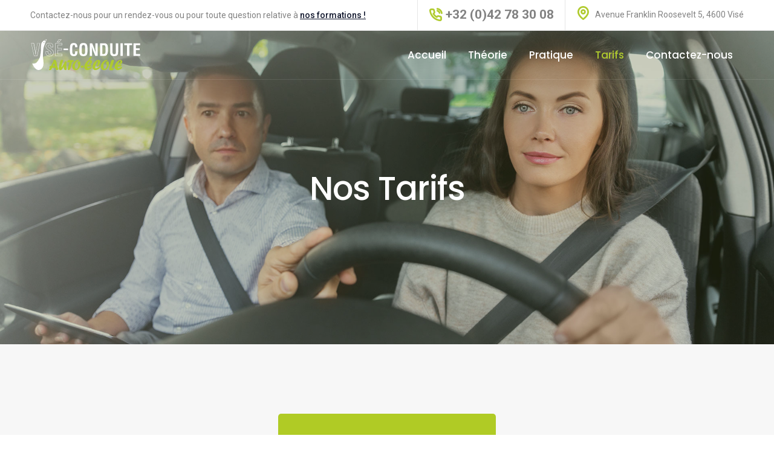

--- FILE ---
content_type: text/html; charset=UTF-8
request_url: https://www.viseconduite.be/tarifs.php
body_size: 4648
content:
<!doctype html>
<html class="no-js" lang="fr-BE">
    <head>
         <title>Auto école Visé Conduite - Tarifs</title>
        <meta charset="utf-8">
        <meta http-equiv="X-UA-Compatible" content="IE=edge" />
        <meta name="author" content="Zidee">
        <meta name="viewport" content="width=device-width,initial-scale=1.0,maximum-scale=1" />
        <meta name="description" content="Auto-école Visé-Conduite, l'assurance d'un permis de conduire réussi! L'Auto-école Visé-Conduite vous propose les formations théoriques et pratiques de la catégorie B en Province de Liège!">
        <!-- favicon icon -->
         <link rel="shortcut icon" href="images/favicon.png">
        <link rel="apple-touch-icon" href="images/apple-touch-icon-57x57.png">
        <link rel="apple-touch-icon" sizes="72x72" href="images/apple-touch-icon-72x72.png">
        <link rel="apple-touch-icon" sizes="114x114" href="images/apple-touch-icon-114x114.png">
    
        <!-- style sheets and font icons  -->
        <link rel="stylesheet" type="text/css" href="css/font-icons.min.css">
        <link rel="stylesheet" type="text/css" href="css/theme-vendors.min.css">
        <link rel="stylesheet" type="text/css" href="css/style.css?vc=376018" />
        <link rel="stylesheet" type="text/css" href="css/responsive.css" />
    </head>
    <body data-mobile-nav-style="classic">
     
        
          <header class="header-with-topbar">
            <div class="navbar top-bar bg-white border-bottom border-color-black-transparent navbar-boxed d-none d-md-inline-block">
                <div class="container-fluid nav-header-container">
                    <div class="col-12 text-center text-sm-left col-sm-auto mr-auto pl-lg-0">
                        <p class="text-medium m-0">Contactez-nous pour un rendez-vous ou pour toute question relative à <a href="contact.php" class="text-extra-dark-gray text-tussock-hover font-weight-500 text-decoration-underline">nos formations !</a></p>
                    </div>
                    <div class="col-auto d-none d-sm-block text-right px-lg-0 font-size-0">
                        <div class="top-bar-contact">
                            <span class="top-bar-contact-list">
                                <i class="feather icon-feather-phone-call  " style="font-size: 22px;color: #b0cb2e; font-weight: 700"></i><font style="font-size: 21px; font-weight: 700;"><a href="tel:003242783008">+32 (0)42 78 30 08</a></font></span>
                            <span class="top-bar-contact-list d-none d-md-inline-block no-border-right pr-0">
                            
                                
                                 <i class="feather icon-feather-map-pin " style="font-size: 22px;color: #b0cb2e; font-weight: 700"></i>
                                
                                
                                <a href="https://goo.gl/maps/aKW2ME6k2KP28N2E7" target="_blank">Avenue Franklin Roosevelt 5, 4600 Visé</a>
                            </span>
                        </div>
                    </div>
                </div>
            </div>
            <nav class="navbar navbar-expand-lg navbar-dark bg-transparent border-bottom border-color-white-transparent header-light fixed-top navbar-boxed header-reverse-scroll">
                <div class="container-fluid nav-header-container">
                    <div class="col-6 col-lg-2 mr-auto pl-lg-0">
                        <a class="navbar-brand" href="index.php">
                            <img src="images/vise-conduite-logo-blanc.svg" data-at2x="images/vise-conduite-logo-blanc.svg" class="default-logo" alt="Visé Conduite"  style="width:100%;">
                            <img src="images/vise-conduite-logo.svg" data-at2x="images/vise-conduite-logo.svg" class="alt-logo" alt="Visé Conduite" >
                            <img src="images/vise-conduite-logo.svg" data-at2x="images/vise-conduite-logo.svg" class="mobile-logo" alt="Visé Conduite" style="position: absolute; left:8px;" >
                        </a>
                    </div>
                    <div class="col-auto menu-order px-lg-0">
                        <button class="navbar-toggler float-right" type="button" data-toggle="collapse" data-target="#navbarNav" aria-controls="navbarNav" aria-label="Toggle navigation">
                            <span class="navbar-toggler-line"></span>
                            <span class="navbar-toggler-line"></span>
                            <span class="navbar-toggler-line"></span>
                            <span class="navbar-toggler-line"></span>
                        </button>
                        <div class="collapse navbar-collapse justify-content-center" id="navbarNav">
                            <ul class="navbar-nav alt-font">
                                <li class="nav-item dropdown megamenu">
                                    <a href="index.php" class="nav-link">Accueil</a>
                                 
                                    
                                </li>
                                <li class="nav-item dropdown simple-dropdown">
                                    <a href="theorie.php" class="nav-link">Théorie</a>
                                  
                                    
                                </li>
                                <li class="nav-item dropdown simple-dropdown">
                                    <a href="pratique.php" class="nav-link">Pratique</a>
                                  
                                    
                                </li>
                                <li class="nav-item dropdown megamenu">
                                    <a href="tarifs.php" class="nav-link">Tarifs</a>
                                 
                                    
                                </li>
                                <li class="nav-item dropdown simple-dropdown">
                                    <a href="contact.php" class="nav-link">Contactez-nous</a>
                                    
                                    
                                </li>
                                
                                
                            </ul>
                        </div>
                    </div>
                    
                </div>
            </nav>
        </header>



<div class="nextstepnavigation hide-on-desktop-menu"> 
    
    
		
		
		 
				    
    <div class="nextstepnavigationelement"> 
      <a class="nextstepnavigationlink" href="https://www.gofordrive.be" target="_blank"> 
      <div style="text-align: center">
      
         <img src="images/gofordrive.svg" width="40px" height="40px"> 
   
       </div> 
     
     
        Rendez-vous pédagogique </a> 
     </div> 
		
		
         <div class="nextstepnavigationelement"> 
      <a class="nextstepnavigationlink" href="tarifs.php"> 
        <div style="text-align: center">
      
         <img src="images/tarifs.svg" width="40px" height="40px"> 
   
       </div> 
     
     
        Tarifs </a> 
     </div> 
		
		
		
      <div class="nextstepnavigationelement"> 
      <a class="nextstepnavigationlink" href="contact.php"> 
       <div style="text-align: center">
      
         <img src="images/contactez-nous.svg" width="40px" height="40px"> 
   
       </div> 
     
     
        Contactez-nous </a> 
     </div> 
		
		
    
 
    
    
		
    <div class="nextstepnavigationelement"> 
      <a class="nextstepnavigationlink" href="tel:003242783008"> 
       <div style="text-align: center">
      
         <img src="images/appelez-nous.svg" width="40px" height="40px"> 
   
       </div> 
     
     
        Appelez-nous </a> 
     </div> 
		
		
		
      


       
    </div>      

   <section class="p-0  parallax " data-parallax-background-ratio="0.5" style="height:570px !important; background-image: url('images/auto-ecole-vise-conduite-tarifs.jpg'); ">
        
              
            <div class="opacity-very-light bg-dark-slate-blue"></div>
           
                    
                    
                    
                      <div class="container position-relative">
                <div class="row justify-content-center text-center" style="margin-top: 280px">
                    <div class="col-12 col-xl-12 col-lg-12 col-md-12 col-sm-12 d-flex flex-column justify-content-center text-center">
                        <h2 class="alt-font text-white line-height-65px font-weight-500 letter-spacing-minus-1px margin-65px-bottom sm-line-height-50px sm-margin-25px-bottom">Nos Tarifs</h2>
                        
                    </div>
                </div>
            </div>
                    
                    
                    
        </section>
        
        
        
        <section class="big-section bg-light-gray wow animate__fadeIn" style="padding-top:115px">
            <div class="container">
          
                <div class="row row-cols-1 row-cols-lg-3 align-items-center justify-content-center">
                    <div class="col col-md-8 text-center md-margin-30px-bottom wow animate__fadeIn" data-wow-delay="0.4s">
                        <!-- start pricing table -->
                        <div class="pricing-table d-flex flex-column justify-content-center border-radius-5px box-shadow-extra-large h-100 bg-white border-radius-5px padding-60px-lr padding-70px-tb lg-padding-50px-lr xs-padding-50px-tb xs-padding-40px-lr">
                            <!-- start pricing header -->
                            <div class="pricing-header">
                              
                                <div class="alt-font text-extra-dark-gray text-large font-weight-500 margin-3-rem-bottom text-uppercase">Formation théorique</div>
                                  <div class="text-medium margin-10px-bottom d-block alt-font">12 Heures</div>
                                <h3 class="alt-font font-weight-500 text-fast-blue letter-spacing-minus-2px no-margin-bottom">160 €</h3>
                                <span class="text-uppercase text-extra-dark-gray letter-spacing-1px font-weight-500 text-small">Session complète</span>
                            </div>
                            <!-- end pricing header -->
                            <!-- start pricing body -->
                            <div class="pricing-body padding-3-rem-tb">
                                <ul class="list-style-03">
                                    <li class="border-color-medium-gray"><font style="font-size:14px;font-weight: 700">Avec support fourni</font><br>(Livre 35 €)</li>
                         
                                  
                                </ul>
                            </div>
                            <!-- end pricing body -->
                            <!-- start pricing footer -->
                            <div class="pricing-footer">
                                <a class="btn btn-fancy btn-small btn-dark-gray" href="https://www.ebpsolution.com/ebpclick/inscription.php?u=2668" target="_blank">S'inscrire en ligne</a><br>
 <a class="btn btn-link btn-small text-extra-dark-gray top-minus-5px xs-margin-10px-bottom " style="padding-top: 20px" href="contact.php">Contactez le bureau</a>
                            </div>
                            <!-- end pricing footer -->
                        </div>
                        <!-- end pricing table -->
                    </div>
                    <div class="col col-md-8 text-center md-margin-30px-bottom wow animate__fadeIn" data-wow-delay="0.2s">
                        <!-- start pricing table -->
                        <div class="pricing-table d-flex flex-column justify-content-center h-100 bg-gradient-tussock-greenish-slate border-radius-5px padding-60px-lr padding-70px-tb lg-padding-50px-lr xs-padding-50px-tb xs-padding-40px-lr">
                            <!-- start pricing header -->
                            <div class="pricing-header">
                              
                                <div class="alt-font text-white text-large font-weight-500 margin-3-rem-bottom text-uppercase">Formation pédagogique</div>
                                  <div class="text-white text-medium margin-10px-bottom d-block alt-font opacity-7">3 Heures</div>
                                <h2 class="alt-font font-weight-500 text-white letter-spacing-minus-2px no-margin-bottom">13 €</h2>
                                <span class="text-uppercase text-white letter-spacing-1px font-weight-500 text-small">E-learning</span>
                            </div>
                            <!-- end pricing header -->
                            <!-- start pricing body -->
                            <div class="pricing-body padding-3-rem-tb">
                                <ul class="list-style-03 text-white">
                                    <li class="border-color-dark-white-transparent">Formation en ligne reconnue</li>
                                    <li class="border-color-dark-white-transparent">Attestation officielle</li>
                                  
                                </ul>
                            </div>
                            <!-- end pricing body -->
                            <!-- start pricing footer -->
                            <div class="pricing-footer">
                                <a class="btn btn-fancy btn-medium btn-white" href="https://www.gofordrive.be" target="_blank">Lien vers la plateforme</a>
                            </div>
                            <!-- end pricing footer -->
                        </div>
                        <!-- end pricing table -->
                    </div>
                    <div class="col col-md-8 text-center wow animate__fadeIn" data-wow-delay="0.4s">
                        <!-- start pricing table -->
                        <div class="pricing-table d-flex flex-column justify-content-center h-100 border-radius-5px box-shadow-extra-large bg-white border-radius-5px padding-60px-lr padding-70px-tb lg-padding-50px-lr xs-padding-50px-tb xs-padding-40px-lr">
                            <!-- start pricing header -->
                            <div class="pricing-header">
                               
                                <div class="alt-font text-extra-dark-gray text-large font-weight-500 margin-3-rem-bottom text-uppercase">Perception des risques</div>
                                 <div class="text-medium margin-10px-bottom d-block alt-font">2 H de pratique + 1 H de théorie</div>
                                <h3 class="alt-font font-weight-500 text-fast-blue letter-spacing-minus-2px no-margin-bottom">160 €</h3>
                                <span class="text-uppercase text-extra-dark-gray letter-spacing-1px font-weight-500 text-small">après 2 échecs au test de perception</span>
                            </div>
                            <!-- end pricing header -->
                            <!-- start pricing body -->
                            <div class="pricing-body padding-3-rem-tb">
                                <ul class="list-style-03">
                                    <li class="border-color-medium-gray">(Cours pratique individuel)</li>
                               
                                </ul>
                            </div>
                            <!-- end pricing body -->
                            <!-- start pricing footer -->
                            <div class="pricing-footer">
                            
 <a class="btn btn-link btn-small text-extra-dark-gray top-minus-5px xs-margin-10px-bottom " style="padding-top: 20px" href="contact.php">Contactez le bureau</a><br>
<br>

                            </div>
                            <!-- end pricing footer -->
                        </div>
                        <!-- end pricing table -->
                    </div>
                </div>
                
                
                
                
                
                
                
                
                
                
                
                <div class="row row-cols-1 row-cols-lg-3 align-items-center justify-content-center" style="padding-top: 50px">
                    <div class="col col-md-8 text-center md-margin-30px-bottom wow animate__fadeIn" data-wow-delay="0.4s">
                        <!-- start pricing table -->
                        <div class="pricing-table d-flex flex-column justify-content-center border-radius-5px box-shadow-extra-large h-100 bg-white border-radius-5px padding-60px-lr padding-70px-tb lg-padding-50px-lr xs-padding-50px-tb xs-padding-40px-lr">
                            <!-- start pricing header -->
                            <div class="pricing-header">
                              
                                <div class="alt-font text-extra-dark-gray text-large font-weight-500 margin-3-rem-bottom text-uppercase">Formation pratique</div>
                                  <div class="text-medium margin-10px-bottom d-block alt-font">30 Heures</div>
                                <h3 class="alt-font font-weight-500 text-fast-blue letter-spacing-minus-2px no-margin-bottom">2250 €</h3>
                                <span class="text-uppercase text-extra-dark-gray letter-spacing-1px font-weight-500 text-small">Permis Accès Direct</span>
                            </div>
                            <!-- end pricing header -->
                            <!-- start pricing body -->
                            <div class="pricing-body padding-3-rem-tb">
                                <ul class="list-style-03">
                                    <li class="border-color-medium-gray">(En boîte manuelle ou automatique)<br>
L'accompagnement à l'examen n'est pas compris dans le tarif</li>
                                 
                                  
                                </ul>
                            </div>
                            <!-- end pricing body -->
                            <!-- start pricing footer -->
                            <div class="pricing-footer">
                                 <a class="btn btn-fancy btn-small btn-dark-gray" href="https://www.ebpsolution.com/ebpclick/inscription.php?u=2668" target="_blank">S'inscrire en ligne</a><br>
 <a class="btn btn-link btn-small text-extra-dark-gray top-minus-5px xs-margin-10px-bottom " style="padding-top: 20px" href="contact.php">Contactez le bureau</a>
                            </div>
                            <!-- end pricing footer -->
                        </div>
                        <!-- end pricing table -->
                    </div>
                              <div class="col col-md-8 text-center md-margin-30px-bottom wow animate__fadeIn" data-wow-delay="0.2s">
                        <!-- start pricing table -->
                        <div class="pricing-table d-flex flex-column justify-content-center border-radius-5px box-shadow-extra-large h-100 bg-white border-radius-5px padding-60px-lr padding-70px-tb lg-padding-50px-lr xs-padding-50px-tb xs-padding-40px-lr">
                            <!-- start pricing header -->
                            <div class="pricing-header">
                              
                                <div class="alt-font text-extra-dark-gray text-large font-weight-500 margin-3-rem-bottom text-uppercase">Formation pratique</div>
                                  <div class="text-medium margin-10px-bottom d-block alt-font">20 Heures</div>
                                <h3 class="alt-font font-weight-500 text-fast-blue letter-spacing-minus-2px no-margin-bottom">1500 €</h3>
                                <span class="text-uppercase text-extra-dark-gray letter-spacing-1px font-weight-500 text-small">Permis sans guide</span>
                            </div>
                            <!-- end pricing header -->
                            <!-- start pricing body -->
                            <div class="pricing-body padding-3-rem-tb">
                                <ul class="list-style-03">
                                    <li class="border-color-medium-gray">(En boîte manuelle ou automatique)<br>
L'accompagnement à l'examen n'est pas compris dans le tarif</li>
                                 
                                  
                                </ul>
                            </div>
                            <!-- end pricing body -->
                            <!-- start pricing footer -->
                            <div class="pricing-footer">
                                   <a class="btn btn-fancy btn-small btn-dark-gray" href="https://www.ebpsolution.com/ebpclick/inscription.php?u=2668" target="_blank">S'inscrire en ligne</a><br>
 <a class="btn btn-link btn-small text-extra-dark-gray top-minus-5px xs-margin-10px-bottom " style="padding-top: 20px" href="contact.php">Contactez le bureau</a>
                            </div>
                            <!-- end pricing footer -->
                        </div>
                        <!-- end pricing table -->
                    </div>
                    <div class="col col-md-8 text-center wow animate__fadeIn" data-wow-delay="0.4s">
                        <!-- start pricing table -->
                        <div class="pricing-table d-flex flex-column justify-content-center h-100 border-radius-5px box-shadow-extra-large bg-white border-radius-5px padding-60px-lr padding-70px-tb lg-padding-50px-lr xs-padding-50px-tb xs-padding-40px-lr">
                            <!-- start pricing header -->
                            <div class="pricing-header">
                               
                                <div class="alt-font text-extra-dark-gray text-large font-weight-500 margin-3-rem-bottom text-uppercase">Formation pratique</div>
                                 <div class="text-medium margin-10px-bottom d-block alt-font">6 Heures</div>
                                <h3 class="alt-font font-weight-500 text-fast-blue letter-spacing-minus-2px no-margin-bottom">450 €</h3>
                                <span class="text-uppercase text-extra-dark-gray letter-spacing-1px font-weight-500 text-small">Formule de base</span>
                            </div>
                            <!-- end pricing header -->
                            <!-- start pricing body -->
                            <div class="pricing-body padding-3-rem-tb">
                                <ul class="list-style-03">
                                    <li class="border-color-medium-gray">(En boîte manuelle ou automatique)<br>
L'accompagnement à l'examen n'est pas compris dans le tarif</li>
                               
                                </ul>
                            </div>
                            <!-- end pricing body -->
                            <!-- start pricing footer -->
                            <div class="pricing-footer">
                                 <a class="btn btn-fancy btn-small btn-dark-gray" href="https://www.ebpsolution.com/ebpclick/inscription.php?u=2668" target="_blank">S'inscrire en ligne</a><br>
 <a class="btn btn-link btn-small text-extra-dark-gray top-minus-5px xs-margin-10px-bottom " style="padding-top: 20px" href="contact.php">Contactez le bureau</a>
                            </div>
                            <!-- end pricing footer -->
                        </div>
                        <!-- end pricing table -->
                    </div>
                </div>
                
                
                
                
                
                
                
                
                
                
                
                <div class="row row-cols-1 row-cols-lg-3 align-items-center justify-content-center" style="padding-top: 50px">
                    <div class="col col-md-8 text-center md-margin-30px-bottom wow animate__fadeIn" data-wow-delay="0.4s">
                        <!-- start pricing table -->
                        <div class="pricing-table d-flex flex-column justify-content-center border-radius-5px box-shadow-extra-large h-100 bg-white border-radius-5px padding-60px-lr padding-70px-tb lg-padding-50px-lr xs-padding-50px-tb xs-padding-40px-lr">
                            <!-- start pricing header -->
                            <div class="pricing-header">
                              
                                <div class="alt-font text-extra-dark-gray text-large font-weight-500 margin-3-rem-bottom text-uppercase">Formation pratique</div>
                                  <div class="text-medium margin-10px-bottom d-block alt-font">6 Heures</div>
                                <h3 class="alt-font font-weight-500 text-fast-blue letter-spacing-minus-2px no-margin-bottom">450 €</h3>
                                <span class="text-uppercase text-extra-dark-gray letter-spacing-1px font-weight-500 text-small">Permis périmé</span>
                            </div>
                            <!-- end pricing header -->
                            <!-- start pricing body -->
                            <div class="pricing-body padding-3-rem-tb">
                                <ul class="list-style-03">
                                    <li class="border-color-medium-gray">(En boîte manuelle ou automatique)<br>
L'accompagnement à l'examen n'est pas compris dans le tarif</li>
                                 
                                  
                                </ul>
                            </div>
                            <!-- end pricing body -->
                            <!-- start pricing footer -->
                            <div class="pricing-footer">
                                <a class="btn btn-fancy btn-small btn-dark-gray" href="https://www.ebpsolution.com/ebpclick/inscription.php?u=2668" target="_blank">S'inscrire en ligne</a><br>
 <a class="btn btn-link btn-small text-extra-dark-gray top-minus-5px xs-margin-10px-bottom " style="padding-top: 20px" href="contact.php">Contactez le bureau</a>
                            </div>
                            <!-- end pricing footer -->
                        </div>
                        <!-- end pricing table -->
                    </div>
                              <div class="col col-md-8 text-center md-margin-30px-bottom wow animate__fadeIn" data-wow-delay="0.2s">
                        <!-- start pricing table -->
                        <div class="pricing-table d-flex flex-column justify-content-center border-radius-5px box-shadow-extra-large h-100 bg-white border-radius-5px padding-60px-lr padding-70px-tb lg-padding-50px-lr xs-padding-50px-tb xs-padding-40px-lr">
                            <!-- start pricing header -->
                            <div class="pricing-header">
                              
                                <div class="alt-font text-extra-dark-gray text-large font-weight-500 margin-3-rem-bottom text-uppercase">Formation pratique</div>
                                  <div class="text-medium margin-10px-bottom d-block alt-font">2 Heures</div>
                                <h3 class="alt-font font-weight-500 text-fast-blue letter-spacing-minus-2px no-margin-bottom">150 €</h3>
                                <span class="text-uppercase text-extra-dark-gray letter-spacing-1px font-weight-500 text-small">Perfectionnement</span>
                            </div>
                            <!-- end pricing header -->
                            <!-- start pricing body -->
                            <div class="pricing-body padding-3-rem-tb">
                                <ul class="list-style-03">
                                    <li class="border-color-medium-gray">(En boîte manuelle ou automatique)<br>
L'accompagnement à l'examen n'est pas compris dans le tarif</li>
                                 
                                  
                                </ul>
                            </div>
                            <!-- end pricing body -->
                            <!-- start pricing footer -->
                            <div class="pricing-footer">
                                   <a class="btn btn-fancy btn-small btn-dark-gray" href="https://www.ebpsolution.com/ebpclick/inscription.php?u=2668" target="_blank">S'inscrire en ligne</a><br>
 <a class="btn btn-link btn-small text-extra-dark-gray top-minus-5px xs-margin-10px-bottom " style="padding-top: 20px" href="contact.php">Contactez le bureau</a>
                            </div>
                            <!-- end pricing footer -->
                        </div>
                        <!-- end pricing table -->
                    </div>
                    <div class="col col-md-8 text-center wow animate__fadeIn" data-wow-delay="0.4s">
                        <!-- start pricing table -->
                        <div class="pricing-table d-flex flex-column justify-content-center h-100 border-radius-5px box-shadow-extra-large bg-white border-radius-5px padding-60px-lr padding-70px-tb lg-padding-50px-lr xs-padding-50px-tb xs-padding-40px-lr">
                            <!-- start pricing header -->
                            <div class="pricing-header">
                               
                                <div class="alt-font text-extra-dark-gray text-large font-weight-500 margin-3-rem-bottom text-uppercase">Formation pratique</div>
                                 <div class="text-medium margin-10px-bottom d-block alt-font">6 Heures</div>
                                <h3 class="alt-font font-weight-500 text-fast-blue letter-spacing-minus-2px no-margin-bottom">450 €</h3>
                                <span class="text-uppercase text-extra-dark-gray letter-spacing-1px font-weight-500 text-small">Complément après 2 échecs</span>
                            </div>
                            <!-- end pricing header -->
                            <!-- start pricing body -->
                            <div class="pricing-body padding-3-rem-tb">
                                <ul class="list-style-03">
                                    <li class="border-color-medium-gray">(En boîte manuelle ou automatique)<br>
L'accompagnement à l'examen n'est pas compris dans le tarif</li>
                               
                                </ul>
                            </div>
                            <!-- end pricing body -->
                            <!-- start pricing footer -->
                            <div class="pricing-footer">
                                <a class="btn btn-fancy btn-small btn-dark-gray" href="https://www.ebpsolution.com/ebpclick/inscription.php?u=2668" target="_blank">S'inscrire en ligne</a><br>
 <a class="btn btn-link btn-small text-extra-dark-gray top-minus-5px xs-margin-10px-bottom " style="padding-top: 20px" href="contact.php">Contactez le bureau</a>
                            </div>
                            <!-- end pricing footer -->
                        </div>
                        <!-- end pricing table -->
                    </div>
                </div>
                
                
                
                
                
                
                <div class="row row-cols-1 row-cols-lg-3 align-items-center justify-content-center" style="padding-top: 50px">
                    <div class="col col-md-8 text-center md-margin-30px-bottom wow animate__fadeIn" data-wow-delay="0.4s">
                        <!-- start pricing table -->
                        <div class="pricing-table d-flex flex-column justify-content-center border-radius-5px box-shadow-extra-large h-100 bg-white border-radius-5px padding-60px-lr padding-70px-tb lg-padding-50px-lr xs-padding-50px-tb xs-padding-40px-lr">
                            <!-- start pricing header -->
                            <div class="pricing-header">
                                    <div class="alt-font text-extra-dark-gray text-large font-weight-500 margin-3-rem-bottom text-uppercase">Examen pratique</div>
                                <div class="text-medium margin-10px-bottom d-block alt-font"><br>Accompagnement à l'examen<br><br><br>


<br></div>
                                
                                <h3 class="alt-font font-weight-500 text-fast-blue letter-spacing-minus-2px no-margin-bottom">130 €</h3>
<br>
<a class="btn btn-link btn-small text-extra-dark-gray top-minus-5px xs-margin-10px-bottom " style="padding-top: 20px" href="contact.php">Contactez le bureau</a>
                                
                            </div>
                      
                            <!-- end pricing footer -->
                        </div>
                        <!-- end pricing table -->
                    </div>
                                         <div class="col col-md-8 text-center md-margin-30px-bottom wow animate__fadeIn" data-wow-delay="0.2s">
                        <!-- start pricing table -->
                        <div class="pricing-table d-flex flex-column justify-content-center border-radius-5px box-shadow-extra-large h-100 bg-white border-radius-5px padding-60px-lr padding-70px-tb lg-padding-50px-lr xs-padding-50px-tb xs-padding-40px-lr">
                            <!-- start pricing header -->
                            <div class="pricing-header">
                                    <div class="alt-font text-extra-dark-gray text-large font-weight-500 margin-3-rem-bottom text-uppercase">Test sur les capacités techniques</div>
                                <div class="text-medium margin-10px-bottom d-block alt-font">Accompagnement au test en vue de l'obtention du permis de conduire provisoire pour rouler seul(e).<br>


</div>
                            
                                
                                <h3 class="alt-font font-weight-500 text-fast-blue letter-spacing-minus-2px no-margin-bottom">130 €</h3>
<br>
<a class="btn btn-link btn-small text-extra-dark-gray top-minus-5px xs-margin-10px-bottom " style="padding-top: 20px" href="contact.php">Contactez le bureau</a>
                                
                            </div>
                      
                            <!-- end pricing footer -->
                        </div>
                        <!-- end pricing table -->
                    </div>
                    
                </div>
                
                
                
            </div>
        </section>
        
        
          <footer class="footer-consulting footer-dark bg-extra-dark-gray">
            <div class="footer-top padding-six-tb lg-padding-eight-tb md-padding-50px-tb">
                <div class="container">
                    <div class="row">
                        <!-- start footer column -->
                        <div class="col-12 col-lg-3 col-sm-6 order-sm-1 order-lg-0 last-paragraph-no-margin md-margin-40px-bottom xs-margin-25px-bottom">
                            <span class="alt-font font-weight-500 d-block text-white margin-20px-bottom xs-margin-10px-bottom">
                            
                            <img src="images/vise-conduite-logo-blanc.svg" style="width:300px;" alt="Auto école Visé Conduite"/> </span>
                            <p>Avenue Franklin Roosevelt 5<br>
                          4600 Visé</p>
                          <p>BCE: BE 0767.865.658</p>
                            
                            
                               <div class="social-icon-style-12" style="padding-top: 20px">
                                <ul class="extra-small-icon light">
                                    <li><a class="facebook" href="https://www.facebook.com/viseconduite" target="_blank" style="font-size: 25px"><i class="fab fa-facebook-f"></i></a></li>
                                  
                                </ul>
                            </div>
                            
                        </div>
                       
                         
                     
                        <div class="col-12 col-lg-2  offset-sm-1 col-sm-5 order-sm-2 order-lg-0 md-margin-40px-bottom xs-margin-25px-bottom">
                            <span class="alt-font font-weight-500 d-block text-green margin-20px-bottom xs-margin-10px-bottom ">Accès rapide</span>
                            <ul>
                                <li><a href="theorie.php">Théorie</a></li>
                                <li><a href="pratique.php">Pratique</a></li>
                                <li><a href="tarifs.php">Tarifs</a></li>
                                <li><a href="contact.php">Contactez-nous</a></li>
                            </ul>
                        </div>
                  
                            <div class="col-12 col-xl-3  col-lg-3 col-sm-6 order-sm-3 order-lg-0">                       
                            <span class="alt-font font-weight-500 d-block text-green margin-20px-bottom xs-margin-10px-bottom ">Horaire</span>
                            <p>Le bureau n'est accessible que sur rendez-vous</p>
                     
                            
                            
                      </div>
                        
                        <div class="col-12 col-lg-3 col-sm-5 offset-sm-1 offset-lg-0 order-sm-4 order-lg-0 xs-margin-25px-bottom">
                            <span class="alt-font font-weight-500 d-block text-green margin-20px-bottom xs-margin-10px-bottom ">Liens</span>
                            <ul>                           
                                <li><a href="https://www.gofordrive.be" target="_blank">Rendez-vous pédagogique</a></li>
                                <li><a href="Vise-Conduite-RGPD.pdf" target="_blank">Politique RGPD (Protection des données)</a></li>
                                   <li><a href="Vise-Conduite-CGV.pdf" target="_blank">Conditions générales de vente</a></li>
                          </ul>
                        </div>
                                        
                       
                  </div>
                </div>
            </div>
            <div class="footer-bottom padding-35px-tb border-top border-width-1px border-color-white-transparent">
                <div class="container"> 
                    <div class="row align-items-center">
                     
                        <div class="col-12 col-md-6 text-left last-paragraph-no-margin sm-margin-20px-bottom">
                            <p>&copy; 2021 Visé Conduite With Love by <a href="https://www.zidee.be" target="_blank" class="text-decoration-line-bottom text-tussock text-white-hover font-weight-500">Zidee</a></p>
                        </div>
                       
                        
                        
                     
                        
                    </div>
                       <div class="hide-on-desktop-menu" style="display: block; height:60px;">
                        </div>
                </div>
            </div>
        </footer>        
        

        <a class="scroll-top-arrow" href="javascript:void(0);"><i class="feather icon-feather-arrow-up"></i></a>
 
        
        <script type="text/javascript" src="js/jquery.min.js"></script>
        <script type="text/javascript" src="js/theme-vendors.min.js"></script>
        <script type="text/javascript" src="js/main.js"></script>
        <!-- Global site tag (gtag.js) - Google Analytics -->
<!-- Global site tag (gtag.js) - Google Analytics -->
<script async src="https://www.googletagmanager.com/gtag/js?id=G-H4R29M37B4"></script>
<script>
  window.dataLayer = window.dataLayer || [];
  function gtag(){dataLayer.push(arguments);}
  gtag('js', new Date());

  gtag('config', 'G-H4R29M37B4');
</script>
    </body>
</html>

--- FILE ---
content_type: image/svg+xml
request_url: https://www.viseconduite.be/images/gofordrive.svg
body_size: 1826
content:
<?xml version="1.0" encoding="utf-8"?>
<!-- Generator: Adobe Illustrator 24.1.0, SVG Export Plug-In . SVG Version: 6.00 Build 0)  -->
<svg version="1.1" id="Calque_1" xmlns="http://www.w3.org/2000/svg" xmlns:xlink="http://www.w3.org/1999/xlink" x="0px" y="0px"
	 viewBox="0 0 22 22" style="enable-background:new 0 0 22 22;" xml:space="preserve">
<style type="text/css">
	.st0{fill:#11172D;}
</style>
<g id="Ebene_1">
</g>
<g>
	<path class="st0" d="M18.5,14c0.2-0.2,0-0.7,0.1-1s0.5-0.5,0.5-0.8s-0.4-0.6-0.5-0.8c-0.1-0.3,0.1-0.7-0.1-1
		c-0.2-0.2-0.7-0.2-0.9-0.4c-0.2-0.2-0.4-0.6-0.7-0.7c-0.3-0.1-0.6,0.2-1,0.2c-0.3,0-0.7-0.3-1-0.2s-0.4,0.6-0.7,0.7
		c-0.2,0.2-0.7,0.1-0.9,0.4c-0.2,0.2,0,0.7-0.1,1s-0.5,0.5-0.5,0.8s0.4,0.6,0.5,0.8c0.1,0.3-0.1,0.7,0.1,1c0.2,0.2,0.7,0.2,0.9,0.4
		s0.4,0.6,0.7,0.7c0.3,0.1,0.6-0.2,1-0.2c0.3,0,0.7,0.3,1,0.2s0.4-0.6,0.7-0.7C17.8,14.2,18.3,14.3,18.5,14z M16,14
		c-1,0-1.8-0.8-1.8-1.8s0.8-1.8,1.8-1.8s1.8,0.8,1.8,1.8S17,14,16,14z"/>
	<path class="st0" d="M20,2.9H2c-0.2,0-0.4,0.2-0.4,0.4v13.2c0,0.2,0.2,0.4,0.4,0.4h12.2v-0.8H2.4V3.7h17.2v12.5h-1.9V17H20
		c0.2,0,0.4-0.2,0.4-0.4V3.3C20.3,3.1,20.2,2.9,20,2.9z"/>
	<path class="st0" d="M11.3,12.9H3.8c-0.2,0-0.3,0.1-0.3,0.3s0.1,0.3,0.3,0.3h7.5c0.2,0,0.3-0.1,0.3-0.3S11.5,12.9,11.3,12.9z"/>
	<path class="st0" d="M11.3,10.7H3.8c-0.2,0-0.3,0.1-0.3,0.3s0.1,0.3,0.3,0.3h7.5c0.2,0,0.3-0.1,0.3-0.3S11.5,10.7,11.3,10.7z"/>
	<path class="st0" d="M11.3,8.6H3.8c-0.2,0-0.3,0.1-0.3,0.3s0.1,0.3,0.3,0.3h7.5c0.2,0,0.3-0.1,0.3-0.3C11.6,8.7,11.5,8.6,11.3,8.6z
		"/>
	<path class="st0" d="M17.1,5.7c0-0.4-0.3-0.8-0.8-0.8H5.6C5.2,5,4.9,5.3,4.9,5.7c0,0.4,0.3,0.8,0.8,0.8h10.8
		C16.8,6.5,17.1,6.2,17.1,5.7z"/>
	<path class="st0" d="M16.8,15.5L16.8,15.5c-0.2,0-0.4-0.1-0.6-0.1c-0.1,0-0.2-0.1-0.3-0.1s-0.2,0-0.3,0.1c-0.2,0.1-0.4,0.1-0.6,0.1
		c-0.1,0-0.2,0-0.2,0c-0.1,0-0.2-0.1-0.2-0.1v3.7l1.3-1.3l1.3,1.3v-3.7c-0.1,0.1-0.2,0.1-0.2,0.1C17,15.5,16.9,15.5,16.8,15.5z"/>
</g>
</svg>


--- FILE ---
content_type: image/svg+xml
request_url: https://www.viseconduite.be/images/tarifs.svg
body_size: 3119
content:
<?xml version="1.0" encoding="utf-8"?>
<!-- Generator: Adobe Illustrator 24.1.0, SVG Export Plug-In . SVG Version: 6.00 Build 0)  -->
<svg version="1.1" id="Calque_1" xmlns="http://www.w3.org/2000/svg" xmlns:xlink="http://www.w3.org/1999/xlink" x="0px" y="0px"
	 viewBox="0 0 22 22" style="enable-background:new 0 0 22 22;" xml:space="preserve">
<style type="text/css">
	.st0{fill:#11172D;}
</style>
<g id="Ebene_1">
</g>
<g>
	<g>
		<g>
			<path class="st0" d="M6.2,21c1.4-0.2,2.5-1,3.1-2.2h8.2c0.3,0,0.5-0.2,0.5-0.5v-1.6h1.4c0.6,0,1-0.5,1-1V7.1c0-0.6-0.5-1-1-1H18
				V2c0-0.3-0.2-0.5-0.5-0.5H7.4c-0.1,0-0.2,0-0.3,0.1C7,1.5,7,1.6,6.9,1.6L3.7,4.9C3.6,5,3.6,5,3.6,5.1C3.5,5.2,3.5,5.3,3.5,5.4
				v7.8c-0.4,0.2-0.7,0.5-1,0.9c-1.1,1.3-1.3,3.3-0.4,4.8C2.8,20.4,4.5,21.2,6.2,21z M18,6.9h1.4c0.1,0,0.2,0.1,0.2,0.2v8.6
				c0,0.1-0.1,0.2-0.2,0.2H18h-6c-0.1,0-0.2-0.1-0.2-0.2V7.1c0-0.1,0.1-0.2,0.2-0.2H18z M6.9,2.9v2h-2L6.9,2.9z M4.3,5.7h2.9
				c0.1,0,0.2,0,0.3-0.1l0.1-0.1c0-0.1,0-0.1,0-0.2v-3H17V6h-5c-0.6,0-1,0.5-1,1v8.6c0,0.6,0.5,1,1,1h5.2V18H9.7
				c0.1-0.4,0.2-0.8,0.2-1.2l0,0l0,0c0-2.3-1.9-4.2-4.2-4.2c-0.5,0-0.9,0.1-1.3,0.2L4.3,5.7L4.3,5.7z M5.3,13.5c0.1,0,0.3,0,0.4,0
				c0.5,0,0.9,0.1,1.3,0.3l0,0c0,0,0.1,0,0.1,0.1c0,0,0,0,0.1,0l0,0c1.1,0.6,1.8,1.7,1.8,3l0,0l0,0c-0.1,2-1.7,3.5-3.7,3.3
				c-1.7-0.2-3-1.6-3-3.3C2.3,15.1,3.6,13.7,5.3,13.5z"/>
			<path class="st0" d="M4.8,16.8L4.8,16.8L4.8,16.8z"/>
			<path class="st0" d="M13,10.4h5.4c0.5,0,0.9-0.4,0.9-0.9V8.3c0-0.5-0.4-0.9-0.9-0.9H13c-0.5,0-0.9,0.4-0.9,0.9v1.2
				C12.1,10,12.5,10.4,13,10.4z M12.9,8.3C12.9,8.3,13,8.3,12.9,8.3l5.5-0.1c0,0,0.1,0,0.1,0.1v1.2c0,0,0,0.1-0.1,0.1H13
				c0,0-0.1,0-0.1-0.1V8.3z"/>
			<path class="st0" d="M14,11c-0.4,0-0.8,0-1.1,0c-0.5,0-0.5,0.8,0,0.8c0.4,0,0.8,0,1.1,0C14.5,11.8,14.5,11,14,11z"/>
			<path class="st0" d="M14,12.7c-0.4,0-0.8,0-1.1,0c-0.5,0-0.5,0.8,0,0.8c0.4,0,0.8,0,1.1,0C14.5,13.5,14.5,12.7,14,12.7z"/>
			<path class="st0" d="M14,14.4c-0.4,0-0.8,0-1.1,0c-0.5,0-0.5,0.8,0,0.8c0.4,0,0.8,0,1.1,0C14.5,15.2,14.5,14.4,14,14.4z"/>
			<path class="st0" d="M16.3,11c-0.4,0-0.8,0-1.1,0c-0.5,0-0.5,0.8,0,0.8c0.4,0,0.8,0,1.1,0C16.8,11.8,16.8,11,16.3,11z"/>
			<path class="st0" d="M16.3,12.7c-0.4,0-0.8,0-1.1,0c-0.5,0-0.5,0.8,0,0.8c0.4,0,0.8,0,1.1,0C16.8,13.5,16.8,12.7,16.3,12.7z"/>
			<path class="st0" d="M16.3,14.4c-0.4,0-0.8,0-1.1,0c-0.5,0-0.5,0.8,0,0.8c0.4,0,0.8,0,1.1,0C16.8,15.2,16.8,14.4,16.3,14.4z"/>
			<path class="st0" d="M18.6,11c-0.4,0-0.8,0-1.1,0c-0.5,0-0.5,0.8,0,0.8c0.4,0,0.8,0,1.1,0C19.1,11.8,19.1,11,18.6,11z"/>
			<path class="st0" d="M18.6,12.7c-0.4,0-0.8,0-1.1,0c-0.5,0-0.5,0.8,0,0.8c0.4,0,0.8,0,1.1,0C19.1,13.5,19.1,12.7,18.6,12.7z"/>
			<path class="st0" d="M18.6,14.4c-0.4,0-0.8,0-1.1,0c-0.5,0-0.5,0.8,0,0.8c0.4,0,0.8,0,1.1,0C19.1,15.2,19.1,14.4,18.6,14.4z"/>
		</g>
	</g>
	<path class="st0" d="M6.7,18.1l-0.1,0.1c-0.1,0-0.4,0.2-0.7,0.2c-0.3,0-0.6-0.1-0.8-0.3c-0.1-0.2-0.2-0.4-0.3-0.6h1.8V17H4.7v-0.1
		h1.8v-0.5H4.8c0.1-0.3,0.2-0.5,0.3-0.6c0.2-0.2,0.4-0.3,0.8-0.3c0.3,0,0.5,0.1,0.6,0.2l0.1,0.1l0.2-0.7H6.7
		c-0.1-0.1-0.5-0.2-0.9-0.2c-0.5,0-1,0.2-1.3,0.6c-0.3,0.3-0.4,0.6-0.5,1H3.6V17H4v0.1H3.6v0.5H4c0.1,0.4,0.2,0.8,0.5,1
		c0.3,0.4,0.8,0.6,1.4,0.6c0.5,0,0.9-0.2,1-0.3H7L6.7,18.1z"/>
</g>
</svg>


--- FILE ---
content_type: image/svg+xml
request_url: https://www.viseconduite.be/images/contactez-nous.svg
body_size: 1147
content:
<?xml version="1.0" encoding="utf-8"?>
<!-- Generator: Adobe Illustrator 24.1.0, SVG Export Plug-In . SVG Version: 6.00 Build 0)  -->
<svg version="1.1" id="Calque_1" xmlns="http://www.w3.org/2000/svg" xmlns:xlink="http://www.w3.org/1999/xlink" x="0px" y="0px"
	 viewBox="0 0 22 22" style="enable-background:new 0 0 22 22;" xml:space="preserve">
<style type="text/css">
	.st0{fill:#11172D;}
</style>
<g id="Ebene_1">
</g>
<g>
	<g>
		<g>
			<g>
				<rect x="17.9" y="10" transform="matrix(0.6948 -0.7192 0.7192 0.6948 -4.1535 17.282)" class="st0" width="0.7" height="7"/>
			</g>
		</g>
		<g>
			<path class="st0" d="M20,16.6H4.2v-0.7H20c0.5,0,0.9-0.4,0.9-0.9V4.8H4.8V4.1h16.8V15C21.6,15.9,20.9,16.6,20,16.6z"/>
		</g>
		<g>
			<rect x="0.4" y="4.1" class="st0" width="7.1" height="0.7"/>
		</g>
		<g>
			<polygon class="st0" points="13,12.1 6.9,6.8 1,6.8 1,6.1 7.2,6.1 13,11.1 21,4.2 21.5,4.8 			"/>
		</g>
		<g>
			<rect x="1.7" y="8" class="st0" width="5.2" height="0.7"/>
		</g>
		<g>
			<rect x="2.3" y="10" class="st0" width="5.2" height="0.7"/>
		</g>
		<g>
			<rect x="2.9" y="12" class="st0" width="3.9" height="0.7"/>
		</g>
		<g>
			<polygon class="st0" points="7,14.7 3.6,14.7 3.6,13.9 6.7,13.9 10,10.8 10.5,11.3 			"/>
		</g>
	</g>
</g>
</svg>


--- FILE ---
content_type: image/svg+xml
request_url: https://www.viseconduite.be/images/vise-conduite-logo.svg
body_size: 15825
content:
<?xml version="1.0" encoding="utf-8"?>
<!-- Generator: Adobe Illustrator 24.1.0, SVG Export Plug-In . SVG Version: 6.00 Build 0)  -->
<svg version="1.1" id="Calque_1" xmlns="http://www.w3.org/2000/svg" xmlns:xlink="http://www.w3.org/1999/xlink" x="0px" y="0px"
	 viewBox="0 0 300 88.5" style="enable-background:new 0 0 300 88.5;" xml:space="preserve">
<style type="text/css">
	.st0{fill:#B0CB2E;}
	.st1{fill:#2F2A67;}
	.st2{fill:#FFFFFF;}
</style>
<g>
	<path class="st0" d="M63.8,61.3l-1.1-2.2c0.3-0.2,0.5-0.4,0.8-0.5c0.9-0.3,2-0.5,3.3-0.5c1.3,0,2.3,0.4,3,1.3
		c0.6,0.7,1.1,1.8,1.5,3.1c0.4,1.3,0.8,3.2,1.1,5.6c0.2,1.2,0.3,2.2,0.5,2.8c0.4,1.7,0.7,2.9,0.8,3.3c0.1,0.5,0.4,1.3,0.7,2.3
		c0.1,0.3,0.3,0.7,0.5,1.3c0.2,0.6,0.4,1.1,0.6,1.5c0.4,1,1,2.4,1.8,4.1c-1,0.8-1.8,1.4-2.5,1.7c-0.7,0.3-1.3,0.5-1.9,0.5
		c-0.7,0-1.3-0.2-1.8-0.5c-0.5-0.3-0.9-0.8-1.3-1.5c-0.5-0.9-0.9-2.1-1.4-3.7c0-0.1-0.1-0.3-0.2-0.6c-0.1-0.2-0.1-0.5-0.2-0.7
		c-1.4,0.7-2.5,1-3.3,1c-0.4,0-0.8,0-1.1,0c-0.3,0-1.5-0.1-3.8-0.1L59.7,80c-0.7,1.6-1.3,2.7-1.8,3.6c-0.6,0.8-1.2,1.4-2,1.7
		c-0.7,0.3-1.7,0.5-2.8,0.5c-0.6,0-1.1-0.1-1.4-0.2c-0.3-0.2-0.4-0.4-0.4-0.8c0-0.4,0.7-1.7,2-3.6c0.5-0.7,0.8-1.2,1-1.6
		c-1.3-0.3-1.9-0.8-1.9-1.5c0-0.6,0.5-1.5,1.5-2.6c0.5-0.6,0.9-0.9,1.3-1.1c0.4-0.2,1.1-0.2,2.2-0.3c1-2,1.6-3.2,1.8-3.7
		c0.3-0.5,0.6-1.2,1-2c0.4-0.8,0.9-1.8,1.4-2.8C62.2,64.5,62.9,63.1,63.8,61.3 M65.3,66.6l-3.3,7.8h4.8L65.3,66.6L65.3,66.6z"/>
	<path class="st0" d="M99.5,81.3c-0.2-1-0.4-1.9-0.5-2.7c-0.1-0.9-0.2-1.7-0.3-2.7c-0.1-0.9-0.1-1.9-0.1-3c0-2.5,0.2-5.1,0.5-8
		c0.1-0.7,0.1-1.2,0.1-1.4c0-1.1-0.5-1.7-1.6-1.7c-0.9,0-1.6,0.3-2.2,0.8c-0.2,0.2-0.5,0.5-0.7,0.9c-0.2,0.4-0.6,1.1-1.1,2.1
		c-0.8,1.6-1.7,3.4-2.9,5.4c-1.2,2-2.2,3.7-3.1,5c-1,1.4-1.6,2.1-1.9,2.1c-0.3,0-0.4-0.2-0.4-0.7c0-0.3,0.1-1.1,0.3-2.2
		c0.2-1.1,0.5-2.5,0.9-4.1c0.4-1.6,0.7-2.8,0.9-3.6c0.1-0.3,0.2-0.5,0.2-0.7c0.1-0.2,0.1-0.3,0.1-0.4c0.3-1,0.7-2.1,1.2-3.4
		c0.5-1.4,0.8-2.4,0.8-3.1c0-1.2-0.6-1.8-1.9-1.8c-0.8,0-1.6,0.1-2.4,0.3c-0.6,0.1-1,0.3-1.3,0.5c-0.3,0.2-0.5,0.5-0.7,0.8
		c-0.3,0.5-0.6,1.4-1.1,2.6c-0.5,1.2-0.9,2.5-1.3,3.8c-0.4,1.3-0.8,2.7-1.2,4.2c-1.1,4.4-1.7,7.8-1.7,10.1c0,1.8,0.4,3.1,1.2,4.1
		c0.8,1,1.9,1.5,3.4,1.5c0.7,0,1.4-0.2,2.2-0.7c0.8-0.4,1.5-1.1,2.3-1.9c0.6-0.7,1.3-1.6,1.9-2.7c0.7-1.1,1.5-2.5,2.4-4.3h0
		c0,0.7,0.1,1.3,0.1,1.6c0.1,1.9,0.4,3.5,0.9,4.7c0.4,1,0.9,1.8,1.5,2.4c0.6,0.6,1.3,0.8,2,0.8c0.5,0,1.3-0.2,2.4-0.7
		c0.6-0.2,0.9-0.5,1.1-0.8c0.1-0.2,0.2-0.4,0.2-0.6C99.8,83.4,99.7,82.6,99.5,81.3"/>
	<path class="st0" d="M117.2,59.1c-0.4-0.1-2.9-0.2-4.2-0.3l-0.5-0.1l-0.5,0c-1.5-0.1-2.8-0.2-3.6-0.2c-0.9,0-1.6,0-2.1,0
		c-0.8,0-1.4,0.1-2,0.4c-0.5,0.3-1.1,0.8-1.8,1.5c-1,1.1-1.4,2.1-1.4,2.8c0,1.1,0.7,1.7,2.2,1.7c1.5,0,3-0.1,4.5-0.4
		c-0.2,0.5-0.5,1.3-1,2.5c-0.5,1.2-0.9,2.3-1.2,3.3c-0.4,1-0.7,2-0.9,2.8c-0.3,0.8-0.5,1.8-0.8,2.9c-1,3.5-1.5,5.9-1.5,7.2
		c0,0.7,0.2,1.3,0.6,1.8c0.4,0.5,0.9,0.7,1.5,0.7c0.9,0,2-0.5,3.5-1.6c0.5-0.4,0.8-0.8,1.1-1.2c0.5-1,1.2-3.6,2.1-7.7
		c0-0.2,0.1-0.3,0.1-0.5c0-0.2,0.1-0.3,0.1-0.5c0-0.2,0.1-0.5,0.2-0.7l0.2-0.9l0.2-0.8l0.3-1.2c0.4-1.7,0.7-2.7,0.8-3
		c0.3-1.2,0.5-2,0.5-2.4c0-0.4-0.1-0.7-0.4-1.1l0.4-0.1c0.1,0,0.3,0,0.4,0c1.4-0.3,3.8-0.6,4.1-0.9c0.2-0.2,0.4-0.5,0.5-1
		c0.1-0.4,0.2-0.9,0.2-1.3c0-0.4-0.1-0.7-0.4-1.1C118,59.5,117.6,59.3,117.2,59.1 M135.3,62.4c-0.2-0.2-0.4-0.4-0.7-0.5
		c-0.3-0.1-0.6-0.2-0.8-0.2c-0.5,0-1.1,0.3-1.9,0.8c-0.8,0.5-1.5,1.1-2.1,1.7c-0.5,0.5-0.8,1.1-0.8,1.6c0,0.3,0.2,0.8,0.6,1.6
		c1.1,2,1.7,3.9,1.7,5.7c0,1-0.2,2.1-0.5,3.2c-0.3,1.1-0.8,2.1-1.4,3c-0.6,0.9-1.2,1.6-1.9,2.1c-0.7,0.5-1.4,0.8-2,0.8
		c-0.8,0-1.5-0.3-2.1-0.9c-0.6-0.6-1-1.5-1.3-2.6c-0.3-1.2-0.4-2.6-0.4-4.4c0-1.2,0.1-2.2,0.3-3c0.1-0.9,0.4-1.7,0.7-2.5
		c0.4-1.1,0.8-2,1.2-2.5c0.4-0.6,1-1.3,1.8-2.3c0.7-0.7,1.2-1.1,1.6-1.4c0.4-0.3,1.1-0.5,2.1-0.9c0.9-0.3,1.5-0.5,1.9-0.8
		c0.4-0.2,0.8-0.6,1.4-1.2c0.3-0.4,0.4-0.7,0.4-0.9c0-0.5-0.7-0.7-2-0.7c-1,0-2.1,0.2-3.4,0.6c-1.3,0.4-2.5,0.9-3.6,1.6
		c-1.2,0.7-2.4,1.7-3.5,3c-1.1,1.3-2.2,2.7-3,4.2c-0.9,1.5-1.6,3.1-2.1,4.7c-0.5,1.6-0.7,3.1-0.7,4.6c0,2.5,0.7,4.5,2.1,6
		c0.8,0.9,1.9,1.6,3.2,2.2c1.3,0.5,2.6,0.8,3.9,0.8c2.3,0,4.4-0.8,6.4-2.3c2-1.5,3.5-3.7,4.7-6.3c1.1-2.7,1.7-5.6,1.7-8.7
		c0-1.3-0.1-2.6-0.4-3.7C136,63.7,135.6,62.9,135.3,62.4 M144.9,74.1c-0.5-0.3-1.4-0.4-2.7-0.4c-1.7,0-2.9,0.3-3.4,0.9
		c-0.2,0.2-0.4,0.6-0.6,1.2c-0.2,0.6-0.3,1.1-0.3,1.5c0,0.6,0.2,1.1,0.6,1.5c0.4,0.4,0.9,0.6,1.5,0.6c0.8,0,1.9-0.3,3.5-1
		c0.8-0.3,1.4-0.8,1.7-1.2c0.3-0.5,0.5-1.1,0.5-1.8C145.7,74.8,145.4,74.4,144.9,74.1 M166.7,59.6c-1.1-0.9-2.3-1.4-3.8-1.4
		c-0.9,0-2,0.2-3.1,0.7c-1.1,0.5-2.3,1.2-3.5,2.1c-1.2,0.9-2.3,1.9-3.2,3c-1.1,1.3-2.1,2.7-3,4.3c-0.9,1.6-1.6,3.1-2.1,4.7
		c-0.5,1.6-0.7,3-0.7,4.3c0,1.6,0.4,3,1.1,4.3c0.7,1.3,1.8,2.3,3.1,3c1.4,0.7,2.8,1.1,4.5,1.1c0.5,0,1-0.1,1.6-0.2
		c1.7-0.5,3.4-1.1,5-1.9c1.6-0.8,2.8-1.5,3.5-2.2c0.2-0.2,0.5-0.6,0.7-1.2c0.2-0.6,0.4-1.2,0.6-1.8c0.2-0.6,0.2-1.2,0.2-1.6
		c0-0.4-0.1-0.7-0.3-0.7c-0.2,0-0.6,0.2-1.3,0.7c-0.2,0.1-0.4,0.3-0.9,0.6l-0.6,0.4c-1.5,0.9-2.8,1.7-4,2.2
		c-1.2,0.5-2.1,0.8-2.7,0.8c-0.6,0-1.2-0.4-1.7-1.2c-0.5-0.8-0.8-1.7-0.8-2.6v-0.5l6.5,0c1,0,2-0.6,3.2-1.8c1.2-1.3,1.8-2.2,1.8-2.7
		c0-0.6-0.5-0.9-1.6-0.9h-9.5c0.1-0.9,0.4-1.9,0.8-2.8c0.4-1,0.9-1.9,1.5-2.8c0.6-1,1.5-2,2.6-3c1.1-1,1.8-1.5,2.3-1.5
		c0.3,0,0.4,0.2,0.4,0.7c0,0.6-0.1,1.4-0.4,2.5c-0.3,1.1-0.6,2-1,2.8c-0.4,0.7-0.8,1.3-1.2,1.8c-0.4,0.5-0.6,0.8-0.6,1.1
		c0,0.4,0.4,0.6,1.1,0.6c0.7,0,1.5-0.2,2.5-0.7c0.8-0.4,1.6-0.8,2.2-1.4c0.7-0.5,1.1-1.1,1.5-1.6c0.3-0.5,0.6-1.1,0.8-1.8
		c0.2-0.7,0.3-1.3,0.3-1.9C168.2,61.7,167.7,60.5,166.7,59.6 M159.9,57.2c0.9,0,1.9-0.3,2.8-0.9c1-0.6,2-1.4,3-2.5
		c1.3-1.4,2-2.5,2-3.3c0-0.4-0.2-0.5-0.6-0.5c-0.3,0-0.9,0.1-1.7,0.3c-0.8,0.2-1.5,0.4-2,0.6c-0.2,0.1-0.3,0.2-0.4,0.3
		c-0.1,0.1-0.3,0.4-0.6,0.9c-0.7,1.2-1.3,2.1-1.8,2.7c-0.4,0.4-0.7,0.6-0.8,0.7c-0.3,0.2-0.5,0.4-0.6,0.5c-0.1,0.1-0.1,0.3-0.1,0.4
		C159.1,57,159.4,57.2,159.9,57.2 M182.9,71.2c-0.5,1.4-1,2.5-1.5,3.2c-0.3,0.5-0.5,0.9-0.5,1.2c0,0.6,0.3,0.9,0.9,0.9
		c0.7,0,1.4-0.3,2.3-0.8c0.8-0.6,1.7-1.3,2.5-2.3c1.2-1.4,2.2-3,2.9-4.8c0.7-1.8,1.1-3.6,1.1-5.3c0-1.6-0.4-2.8-1.3-3.8
		c-0.9-0.9-2.1-1.4-3.7-1.4c-0.6,0-1.3,0.1-2.1,0.3c-0.8,0.2-1.6,0.6-2.5,1c-0.9,0.5-1.8,1-2.6,1.6c-0.5,0.3-1,0.8-1.6,1.3
		c-0.6,0.5-1.1,1-1.6,1.5c-0.5,0.5-0.9,1.1-1.3,1.6c-0.4,0.6-0.8,1.1-1.2,1.8c-0.6,1-1.2,2.1-1.7,3.3c-0.5,1.2-0.9,2.3-1.1,3.4
		c-0.3,1.1-0.4,2.1-0.4,3c0,1.2,0.2,2.4,0.6,3.4c0.4,1.1,1,2,1.7,2.8c0.7,0.8,1.6,1.4,2.5,1.9c1,0.5,2,0.7,3.1,0.7
		c0.9,0,2.1-0.2,3.5-0.7c1.4-0.5,2.8-1.1,4.1-1.8c1.3-0.7,2.4-1.5,3.1-2.2c0.5-0.5,1-1.4,1.6-2.9c0.3-0.8,0.5-1.4,0.6-2v0
		c0-0.4-0.2-0.7-0.6-0.7c-0.3,0-0.9,0.4-1.9,1.1c-2.3,1.7-4.5,3-6.6,3.9c-0.9,0.4-1.7,0.6-2.3,0.6c-0.7,0-1.2-0.2-1.5-0.7
		c-0.3-0.5-0.4-1.4-0.4-2.7c0-1.7,0.2-3.4,0.7-5.2c0.5-1.8,1.1-3.5,1.9-5.2c0.8-1.7,1.8-3.2,2.9-4.5c0.7-0.8,1.2-1.2,1.5-1.2
		c0.3,0,0.4,0.4,0.4,1.1c0,1.1-0.2,2.4-0.5,4.1C183.7,68.4,183.3,69.9,182.9,71.2 M212.6,62.4c-0.2-0.2-0.4-0.4-0.7-0.5
		c-0.3-0.1-0.6-0.2-0.8-0.2c-0.5,0-1.1,0.3-1.9,0.8c-0.8,0.5-1.5,1.1-2.1,1.7c-0.5,0.5-0.8,1.1-0.8,1.6c0,0.3,0.2,0.8,0.6,1.6
		c1.1,2,1.7,3.9,1.7,5.7c0,1-0.2,2.1-0.5,3.2c-0.3,1.1-0.8,2.1-1.4,3c-0.6,0.9-1.2,1.6-1.9,2.1c-0.7,0.5-1.4,0.8-2,0.8
		c-0.8,0-1.5-0.3-2.1-0.9c-0.6-0.6-1-1.5-1.3-2.6c-0.3-1.2-0.4-2.6-0.4-4.4c0-1.2,0.1-2.2,0.3-3c0.1-0.9,0.4-1.7,0.7-2.5
		c0.4-1.1,0.8-2,1.2-2.5c0.4-0.6,1-1.3,1.8-2.3c0.7-0.7,1.2-1.1,1.6-1.4c0.4-0.3,1.1-0.5,2.1-0.9c0.9-0.3,1.5-0.5,1.9-0.8
		c0.4-0.2,0.8-0.6,1.4-1.2c0.3-0.4,0.4-0.7,0.4-0.9c0-0.5-0.7-0.7-2-0.7c-1,0-2.1,0.2-3.4,0.6c-1.3,0.4-2.5,0.9-3.6,1.6
		c-1.2,0.7-2.4,1.7-3.5,3c-1.1,1.3-2.2,2.7-3,4.2c-0.9,1.5-1.6,3.1-2.1,4.7c-0.5,1.6-0.7,3.1-0.7,4.6c0,2.5,0.7,4.5,2.1,6
		c0.8,0.9,1.9,1.6,3.2,2.2c1.3,0.5,2.6,0.8,3.9,0.8c2.3,0,4.4-0.8,6.4-2.3c2-1.5,3.5-3.7,4.7-6.3c1.1-2.7,1.7-5.6,1.7-8.7
		c0-1.3-0.1-2.6-0.4-3.7C213.3,63.7,213,62.9,212.6,62.4 M224.9,70.2l0.6-1.6c0.8-2.3,1.5-4.2,1.9-5.7c0.4-1.5,0.6-2.5,0.6-3.1
		c0-0.6-0.2-1-0.5-1.2c-0.3-0.2-0.9-0.3-1.7-0.3c-0.9,0-1.6,0.1-2.3,0.2c-0.7,0.2-1.2,0.4-1.6,0.7c-0.4,0.3-0.7,0.7-1,1.2
		c-0.8,1.5-2,5.5-3.7,11.9c-0.7,2.9-1.3,5.3-1.6,7.2c-0.4,1.9-0.6,3.3-0.6,4c0,1,0.3,1.7,1,2c0.4,0.1,0.6,0.2,0.6,0.2
		c0.8,0.1,2,0.2,3.6,0.2c1.6,0,2.8-0.1,3.6-0.2c0.8-0.2,1.4-0.4,1.8-0.9c0.6-0.6,1.1-1.3,1.5-2c0.5-0.8,0.7-1.4,0.7-1.8
		c0-0.4-0.2-0.6-0.6-0.6c-0.2,0-0.9,0.1-1.9,0.4c-1.7,0.4-3,0.6-4,0.7c0.7-2.4,1.1-4.2,1.5-5.2C223.4,74.2,224.1,72.2,224.9,70.2
		 M244,67c-0.4,0.7-0.8,1.3-1.2,1.8c-0.4,0.5-0.6,0.8-0.6,1.1c0,0.4,0.4,0.6,1.1,0.6c0.7,0,1.5-0.2,2.5-0.7c0.8-0.4,1.6-0.8,2.2-1.4
		c0.7-0.5,1.1-1.1,1.5-1.6c0.3-0.5,0.6-1.1,0.8-1.8c0.2-0.7,0.3-1.3,0.3-1.9c0-1.3-0.5-2.5-1.6-3.4c-1.1-0.9-2.3-1.4-3.8-1.4
		c-0.9,0-2,0.2-3.1,0.7c-1.1,0.5-2.3,1.2-3.5,2.1c-1.2,0.9-2.3,1.9-3.2,3c-1.1,1.3-2.1,2.7-3,4.3c-0.9,1.6-1.6,3.1-2.1,4.7
		c-0.5,1.6-0.7,3-0.7,4.3c0,1.6,0.4,3,1.1,4.3c0.7,1.3,1.8,2.3,3.1,3c1.4,0.7,2.8,1.1,4.5,1.1c0.5,0,1-0.1,1.6-0.2
		c1.7-0.5,3.4-1.1,5-1.9c1.6-0.8,2.8-1.5,3.5-2.2c0.2-0.2,0.5-0.6,0.7-1.2c0.2-0.6,0.4-1.2,0.6-1.8c0.2-0.6,0.2-1.2,0.2-1.6
		c0-0.4-0.1-0.7-0.3-0.7c-0.2,0-0.6,0.2-1.3,0.7c-0.2,0.1-0.4,0.3-0.9,0.6l-0.6,0.4c-1.5,0.9-2.8,1.7-4,2.2
		c-1.2,0.5-2.1,0.8-2.7,0.8c-0.6,0-1.2-0.4-1.7-1.2c-0.5-0.8-0.7-1.7-0.7-2.6v-0.5l6.5,0c1,0,2-0.6,3.2-1.8c1.2-1.3,1.7-2.2,1.7-2.7
		c0-0.6-0.5-0.9-1.6-0.9H238c0.1-0.9,0.4-1.9,0.8-2.8c0.4-1,0.9-1.9,1.5-2.8c0.6-1,1.5-2,2.6-3c1.1-1,1.8-1.5,2.2-1.5
		c0.3,0,0.4,0.2,0.4,0.7c0,0.6-0.1,1.4-0.4,2.5C244.7,65.3,244.4,66.2,244,67"/>
	<path class="st1" d="M45.8,2.9l-1,0.2l-1.3,0.4l-1.6,0.6L40,4.9l-1.5,0.8l-1.7,1.1l-1.9,1.4l-1.2,1.2l-1.2,1.5l-0.9,1.6l-0.4,0.9
		c0,0,0,0.2-0.4,1.3l-0.3,1.5l-0.2,1.4l-0.2,1.7L30,20.6L29.9,22l-0.1,1.8l0,2.6l-0.1,3l-0.2,2.8l-0.2,3l-0.2,2.8l-0.4,2.4l-0.5,2.9
		L27.8,46l-0.6,3.2L26,52.4L24.3,56l-2.1,3.5l-2.1,2.8l-2.4,2.8l-1.6,1.4l-2.1,1l-2.6,0.7l-2.5,0.1l-2.7-0.6l0.6,2.1l1.3,2.8
		l2.1,3.5l1.9,2.6l2.7,2.9l3.4,2.5l2.6,1l2.1,0.3l2.9-0.3l2.4-0.9l2-1.2l1.5-1.5l1.8-2.1l1.3-2.2l0.8-2.5l0.7-2.9l0.3-4.1l-0.1-4.5
		l-0.4-4.5l-0.5-3.4L35,51.8l-0.1-3.7l-0.1-4.6l0.2-4.7l0.5-4.9l0.4-3.2l0.6-3.6l0.7-3.2l1-3.3l1.1-2.8l1.3-3.9l1.3-3.4l0.8-1.9
		L44,6L45.8,2.9z"/>
	<path class="st2" d="M39,10.5c-0.1-0.6-1.2-0.2-1.9,0.4c-0.7,0.5-0.7,1.5-0.3,2c0.4,0.5,0.9,0.2,1.5-0.4
		C38.9,11.7,39.1,11.1,39,10.5"/>
	<path class="st2" d="M38.4,6.2l0.8,0.2L40,6.6l0.5,0.2L41,7.2l0.5,0.4L42,8l0.4,0.3l0.2-0.4l0.3-0.7l0.4-0.7l0.4-0.6L44,5.3
		l0.3-0.5l0.4-0.5L45,3.9l0.5-0.6l-0.3,0.1l-0.8,0.2l-0.8,0.2l-0.7,0.2l-0.7,0.2l-0.6,0.2L41,4.7l-0.5,0.2c0,0-0.3,0.1-0.6,0.2
		c-0.3,0.1-0.7,0.3-0.7,0.3l-0.6,0.3L38.1,6L38,6.1L38.4,6.2z"/>
	<path class="st1" d="M129,35.3c0,0.1,0,0.4,0,0.9c-0.1,0.5-0.1,0.9-0.1,1c-0.1,1.7-0.3,3.1-0.7,4.4c-0.3,1.3-0.9,2.4-1.6,3.4
		c-0.7,1-1.7,1.7-2.9,2.3c-1.2,0.5-2.6,0.8-4.3,0.8c-2.5,0-4.5-0.4-6-1.1c-1.5-0.7-2.6-1.8-3.4-3.1c-0.7-1.3-1.2-2.9-1.4-4.7
		c-0.2-1.8-0.3-4-0.3-6.6v-4.8c0.1-2.6,0.3-4.7,0.5-6.4c0.2-1.7,0.7-3.1,1.4-4.5c0.7-1.3,1.8-2.3,3.3-3c1.5-0.7,3.4-1.1,5.9-1.1
		c5.7,0.1,8.8,3,9.3,8.7c0.1,0.9,0.1,1.7,0.1,2.6h-6.2c0-0.2-0.1-0.5-0.1-1.1c-0.1-0.8-0.1-1.5-0.2-2c-0.1-0.5-0.2-1-0.4-1.5
		c-0.2-0.5-0.5-0.9-0.9-1.2c-0.4-0.3-0.9-0.5-1.5-0.5c-1,0-1.9,0.2-2.5,0.7c-0.6,0.5-1.1,1.1-1.4,1.9c-0.3,0.8-0.5,1.7-0.6,2.6
		c-0.1,0.9-0.1,2-0.1,3.3v9.3c0,0.9,0,1.8,0.1,2.6c0.1,0.8,0.3,1.5,0.6,2.3c0.3,0.7,0.8,1.3,1.4,1.8c0.6,0.5,1.4,0.7,2.5,0.7
		c0.7,0,1.3-0.2,1.7-0.7c0.4-0.4,0.7-1,0.9-1.7c0.2-0.7,0.3-1.4,0.4-2.1c0.1-0.7,0.1-1.5,0.1-2.3c0-0.5,0-0.8,0-1H129z"/>
	<path class="st1" d="M133.9,27.8c0.1-2.6,0.3-4.7,0.5-6.4c0.2-1.7,0.7-3.1,1.4-4.5c0.7-1.3,1.8-2.3,3.3-3c1.5-0.7,3.4-1.1,5.9-1.1
		s4.4,0.4,5.9,1.1c1.5,0.7,2.6,1.7,3.3,3c0.7,1.3,1.2,2.8,1.4,4.5c0.2,1.7,0.4,3.8,0.5,6.4v4.8c0,2.7-0.1,4.9-0.3,6.6
		c-0.2,1.8-0.7,3.3-1.4,4.7c-0.7,1.3-1.8,2.4-3.4,3.1c-1.5,0.8-3.5,1.1-6,1.1c-2.5,0-4.5-0.4-6-1.1c-1.5-0.7-2.6-1.8-3.4-3.1
		c-0.7-1.3-1.2-2.9-1.4-4.7c-0.2-1.8-0.3-4-0.3-6.6V27.8z M140.4,35.8c0,0.9,0,1.8,0.1,2.6c0.1,0.8,0.3,1.5,0.6,2.3
		c0.3,0.7,0.8,1.3,1.4,1.8c0.6,0.5,1.4,0.7,2.5,0.7c1.1,0,1.9-0.2,2.6-0.7c0.6-0.5,1.1-1.1,1.4-1.9c0.3-0.8,0.4-1.5,0.5-2.4
		c0.1-0.8,0.1-1.8,0.1-2.9v-8.6c0-1.2,0-2.2-0.1-3.1c-0.1-0.9-0.3-1.8-0.5-2.6c-0.3-0.9-0.7-1.6-1.4-2.1c-0.6-0.6-1.5-0.8-2.5-0.8
		c-1,0-1.9,0.2-2.5,0.7c-0.6,0.5-1.1,1.1-1.4,1.9c-0.3,0.8-0.5,1.7-0.6,2.6c-0.1,0.9-0.1,2-0.1,3.3V35.8z"/>
	<path class="st1" d="M177.2,13.6h6.4v33.8h-6.6l-4.9-12c-0.8-1.9-1.6-4-2.3-6.1c-0.7-2.1-1.5-4.5-2.2-7.3h-0.1
		c0.2,2,0.3,3.7,0.4,5.2c0.1,1.5,0.2,2.9,0.3,4.4c0.1,1.9,0.2,3.7,0.3,5.3c0,1.6,0.1,3,0.1,4.2v6.3H162V13.6h6.6l4.9,12.3
		c0.8,2,1.6,4.1,2.3,6.2c0.7,2.1,1.4,4.5,2.2,7.2h0.1c-0.3-3.6-0.5-6.8-0.6-9.6c-0.2-3.8-0.3-7-0.3-9.5V13.6z"/>
	<path class="st1" d="M190.1,47.4V13.6h13.2c0.5,0,0.9,0.1,1.5,0.2c0.5,0.1,1.1,0.3,1.6,0.6c1.4,0.7,2.6,1.7,3.4,3.1
		c0.7,1.1,1.2,2.6,1.4,4.4c0.3,1.8,0.4,4.3,0.4,7.2c0,2.3,0,4.1-0.1,5.7c-0.1,1.5-0.3,3.1-0.6,4.6c-0.3,1.5-0.8,2.9-1.6,4.2
		c-0.7,1.2-1.7,2.2-2.9,2.9c-0.6,0.4-1.3,0.6-2.1,0.7c-0.8,0.1-1.6,0.2-2.6,0.2H190.1z M199.2,42.5c1.4,0,2.5-0.2,3.3-0.6
		c0.8-0.4,1.4-1.1,1.8-2c0.4-0.9,0.6-2.2,0.7-3.7c0.1-1.5,0.2-3.7,0.2-6.4c0-4.2-0.3-7-0.9-8.7c-0.6-1.6-1.8-2.5-3.7-2.5h-4.1v23.9
		H199.2z"/>
	<path class="st1" d="M232.9,13.6h6.4v23.5c0,3.9-0.8,6.7-2.4,8.4c-1.6,1.7-4.4,2.6-8.4,2.6c-4,0-6.9-0.9-8.5-2.6
		c-1.6-1.7-2.4-4.5-2.4-8.4V13.6h6.4v23c0,1,0,1.8,0.1,2.6c0.1,0.7,0.3,1.4,0.6,2c0.3,0.6,0.7,1.1,1.4,1.4c0.6,0.4,1.4,0.5,2.5,0.5
		c1,0,1.8-0.2,2.4-0.5c0.6-0.4,1-0.8,1.3-1.4c0.3-0.6,0.5-1.2,0.5-2c0.1-0.7,0.1-1.6,0.1-2.6V13.6z"/>
	<rect x="245.6" y="13.6" class="st1" width="6.4" height="33.8"/>
	<polygon class="st1" points="256.1,13.6 277.2,13.6 277.2,18.6 269.8,18.6 269.8,47.4 263.5,47.4 263.5,18.6 256.1,18.6 	"/>
	<polygon class="st1" points="281,47.4 281,13.6 298.9,13.6 298.9,18.6 287.4,18.6 287.4,27.1 298,27.1 298,32 287.4,32 287.4,42.5 
		298.9,42.5 298.9,47.4 	"/>
	<rect x="90.9" y="27.8" class="st1" width="12.4" height="4.2"/>
	<path class="st1" d="M19.6,13.2l-3.6,22c-0.3,1.4-0.5,3.2-0.7,5.3c-0.2-2.1-0.4-3.8-0.7-5.3l-4-22H3l7.7,34.6h9.1l7.5-34.6H19.6z
		 M19.1,47h-7.8c-0.1-0.6-7.1-32.2-7.3-33h6c0.1,0.6,3.9,21.4,3.9,21.4c0.3,1.5,0.6,3.5,0.8,5.7c0,0,0.1,0.9,0.1,0.9
		c0,0,0.2,2.2,0.2,2.2l0.3,0h0.4l0-0.4l0.2-1.9c0,0,0.1-0.9,0.1-0.9c0.2-2.2,0.5-4.2,0.8-5.7c0,0,3.1-18.8,3.5-21.4h6
		C26.1,14.9,19.2,46.5,19.1,47"/>
	<path class="st1" d="M45,14.8c-1.7,1.6-2.6,3.9-2.6,6.9c0,1.9,0.6,3.7,1.7,5.4c0.8,1,1.7,1.9,2.7,2.7c1,0.8,2.3,1.7,3.9,2.8
		c1.5,1,2.7,1.8,3.4,2.4c0.8,0.6,1.4,1.2,1.8,1.8c0.4,0.7,0.6,1.4,0.6,2.3c0,2.4-1.1,3.6-3.6,3.6c-1.3,0-2.2-0.4-2.7-1.3
		c-0.6-0.9-0.9-2.2-0.9-4v-2.4h-7.1v2.9c0,1.6,0.2,3,0.6,4.3c0.4,1.3,1,2.4,1.9,3.4c0.9,0.9,2,1.7,3.4,2.2c1.4,0.5,3,0.8,4.9,0.8
		c3.3,0,5.9-0.9,7.9-2.6c2-1.7,3-4.3,3-7.5c0-1.5-0.2-2.9-0.7-4c-0.4-1.1-1.2-2.3-2.3-3.3l-1.7-1.4l-2-1.5l-1.9-1.3l-2.1-1.4
		c0,0-0.1-0.1-0.1-0.1c-1.2-0.8-2-1.5-2.6-2.1c-0.5-0.5-0.7-1.3-0.7-2.4c0-1,0.3-1.7,0.8-2.1c0.5-0.4,1.3-0.7,2.3-0.7
		c1.3,0,2.2,0.4,2.6,1.3c0.5,1,0.7,2.4,0.7,4.3v0.4h6.9v-0.7c0-1.3-0.1-2.5-0.2-3.6c-0.2-1.1-0.6-2.3-1.2-3.4
		c-0.7-1.2-1.7-2.2-3.1-2.9c-1.4-0.8-3.3-1.2-5.7-1.2C49.3,12.5,46.7,13.3,45,14.8 M57.3,39.1c0-1-0.2-1.9-0.7-2.7
		c-0.4-0.8-1.1-1.5-2-2.1c-0.7-0.6-1.9-1.4-3.4-2.4c-1.6-1-2.9-2-3.9-2.7c-1-0.8-1.8-1.6-2.6-2.6c-1-1.5-1.5-3.2-1.5-4.9
		c0-2.8,0.8-4.9,2.4-6.4c1.6-1.4,4-2.2,7.2-2.2c2.2,0,4,0.4,5.3,1.1c1.3,0.7,2.3,1.6,2.8,2.6c0.6,1.1,1,2.1,1.1,3.2
		c0.1,1.1,0.2,2.2,0.2,3.5h-5.4c0-1.8-0.3-3.2-0.7-4.2c-0.5-1.2-1.7-1.8-3.3-1.8c-1.2,0-2.1,0.3-2.8,0.8c-0.7,0.6-1,1.5-1,2.7
		c0,1.2,0.3,2.2,0.9,2.9c0.6,0.6,1.5,1.4,2.8,2.2c0,0,0.1,0.1,0.1,0.1c0,0,2,1.3,2,1.3l1.9,1.3c0,0,2,1.5,2,1.5l1.6,1.4
		c1,1,1.7,2,2.1,3c0.4,1,0.6,2.3,0.6,3.8c0,3-0.9,5.3-2.7,6.9c-1.8,1.6-4.3,2.4-7.4,2.4c-1.8,0-3.3-0.2-4.6-0.7
		c-1.3-0.5-2.3-1.1-3.1-2c-0.8-0.9-1.3-1.9-1.7-3.1c-0.4-1.2-0.6-2.6-0.6-4.1v-2.1h5.6v1.6c0,1.9,0.3,3.4,1,4.4
		c0.7,1.1,1.8,1.6,3.4,1.6C55.8,43.5,57.3,42,57.3,39.1"/>
	<path class="st1" d="M68.5,13.2v34.6h18.6v-5.7H75.6v-9.7h10.6v-5.7H75.6v-7.8h11.5v-5.7H68.5z M86.3,14v4.2H74.9v9.3h10.6v4.2
		H74.9v11.2h11.5V47H69.3V14H86.3z"/>
	<path class="st1" d="M77.6,3.7L72.9,11h5.4l7.5-7.3H77.6z M83.9,4.5c-1.1,1-5.7,5.6-5.9,5.8h-3.7c0.6-0.9,3.6-5.5,3.8-5.8H83.9z"/>
</g>
</svg>


--- FILE ---
content_type: image/svg+xml
request_url: https://www.viseconduite.be/images/appelez-nous.svg
body_size: 1136
content:
<?xml version="1.0" encoding="utf-8"?>
<!-- Generator: Adobe Illustrator 24.1.0, SVG Export Plug-In . SVG Version: 6.00 Build 0)  -->
<svg version="1.1" id="Calque_1" xmlns="http://www.w3.org/2000/svg" xmlns:xlink="http://www.w3.org/1999/xlink" x="0px" y="0px"
	 viewBox="0 0 22 22" style="enable-background:new 0 0 22 22;" xml:space="preserve">
<style type="text/css">
	.st0{fill:#11172D;}
</style>
<g id="Ebene_1">
</g>
<g>
	<path class="st0" d="M14.4,12.6l-0.2-0.1l-1.4,1.4c-0.5-0.2-1.6-0.7-3-2.1S7.9,9.4,7.7,8.9l1.4-1.4L9,7.3C8.5,6.1,7.6,4.8,6.7,3.8
		L6.5,3.7L6.3,3.7C5.5,4,4.4,4.3,3.1,5.2L3,5.3l0,0.2c0,0.7,0.4,4.5,4.6,8.6s7.9,4.5,8.6,4.6l0.2,0l0.1-0.2c0.9-1.3,1.2-2.3,1.4-3.2
		l0.1-0.2l-0.2-0.2C16.9,14,15.5,13.1,14.4,12.6z M16,17.9c-0.9-0.1-4.3-0.7-7.9-4.3S3.9,6.6,3.8,5.7c1-0.6,1.8-0.9,2.5-1.1
		C7,5.3,7.7,6.4,8.2,7.4L6.8,8.7l0.1,0.2c0.1,0.3,0.5,1.7,2.3,3.5c1.8,1.8,3.2,2.3,3.5,2.3l0.2,0.1l1.4-1.4c1,0.4,2,1.1,2.8,1.9
		C16.9,16.1,16.6,16.9,16,17.9z"/>
	<path class="st0" d="M14.4,10h0.8c0-2-1.6-3.5-3.5-3.5v0.8C13.2,7.3,14.4,8.5,14.4,10z"/>
	<path class="st0" d="M16.4,10h0.8c0-3-2.5-5.5-5.5-5.5v0.8C14.2,5.3,16.4,7.4,16.4,10z"/>
	<path class="st0" d="M11.6,2.6v0.8c3.7,0,6.7,3,6.7,6.7h0.8C19.1,5.9,15.8,2.6,11.6,2.6z"/>
</g>
</svg>


--- FILE ---
content_type: image/svg+xml
request_url: https://www.viseconduite.be/images/vise-conduite-logo-blanc.svg
body_size: 15755
content:
<?xml version="1.0" encoding="utf-8"?>
<!-- Generator: Adobe Illustrator 24.1.0, SVG Export Plug-In . SVG Version: 6.00 Build 0)  -->
<svg version="1.1" id="Calque_1" xmlns="http://www.w3.org/2000/svg" xmlns:xlink="http://www.w3.org/1999/xlink" x="0px" y="0px"
	 viewBox="0 0 300 88.5" style="enable-background:new 0 0 300 88.5;" xml:space="preserve">
<style type="text/css">
	.st0{fill:#B0CB2E;}
	.st1{fill:#FFFFFF;}
</style>
<g>
	<path class="st0" d="M63.4,60.3l-1.1-2.2c0.3-0.2,0.5-0.4,0.8-0.5c0.9-0.3,2-0.5,3.3-0.5c1.3,0,2.3,0.4,3,1.3
		c0.6,0.7,1.1,1.8,1.5,3.1c0.4,1.3,0.8,3.2,1.1,5.6c0.2,1.2,0.3,2.2,0.5,2.8c0.4,1.7,0.7,2.9,0.8,3.3c0.1,0.5,0.4,1.3,0.7,2.3
		c0.1,0.3,0.3,0.7,0.5,1.3c0.2,0.6,0.4,1.1,0.6,1.6c0.4,1,1,2.4,1.8,4.1c-1,0.8-1.8,1.4-2.5,1.7c-0.7,0.3-1.3,0.5-1.9,0.5
		c-0.7,0-1.3-0.2-1.8-0.5c-0.5-0.3-0.9-0.8-1.3-1.5c-0.5-0.9-0.9-2.1-1.4-3.7c0-0.1-0.1-0.3-0.2-0.6c-0.1-0.2-0.1-0.5-0.2-0.7
		c-1.4,0.7-2.5,1-3.3,1c-0.4,0-0.8,0-1.1,0c-0.3,0-1.6-0.1-3.8-0.1L59.3,79c-0.7,1.6-1.3,2.8-1.8,3.6c-0.6,0.8-1.2,1.4-2,1.7
		c-0.7,0.3-1.7,0.5-2.8,0.5c-0.6,0-1.1-0.1-1.4-0.2c-0.3-0.2-0.4-0.4-0.4-0.8c0-0.4,0.7-1.7,2-3.6c0.5-0.7,0.8-1.2,1-1.6
		C52.6,78.2,52,77.8,52,77c0-0.6,0.5-1.5,1.5-2.6c0.5-0.6,0.9-0.9,1.3-1.1c0.4-0.2,1.1-0.2,2.2-0.3c1-2,1.6-3.2,1.8-3.7
		c0.3-0.5,0.6-1.2,1-2c0.4-0.8,0.9-1.8,1.4-2.8C61.8,63.5,62.5,62.1,63.4,60.3 M65,65.6l-3.3,7.8h4.8L65,65.6L65,65.6z"/>
	<path class="st0" d="M99.1,80.3c-0.2-1-0.4-1.9-0.5-2.7c-0.1-0.9-0.2-1.8-0.3-2.7c-0.1-0.9-0.1-1.9-0.1-3c0-2.5,0.2-5.2,0.5-8.1
		c0.1-0.7,0.1-1.2,0.1-1.4c0-1.1-0.5-1.7-1.6-1.7c-0.9,0-1.6,0.3-2.2,0.8c-0.2,0.2-0.5,0.5-0.7,0.9c-0.2,0.4-0.6,1.1-1.1,2.1
		c-0.8,1.6-1.7,3.4-2.9,5.4c-1.2,2-2.2,3.7-3.1,5c-1,1.4-1.6,2.1-1.9,2.1c-0.3,0-0.4-0.2-0.4-0.7c0-0.3,0.1-1.1,0.3-2.2
		c0.2-1.1,0.5-2.5,0.9-4.1c0.4-1.6,0.7-2.8,0.9-3.6c0.1-0.3,0.2-0.5,0.2-0.7c0.1-0.2,0.1-0.3,0.1-0.4c0.3-1,0.7-2.1,1.2-3.4
		c0.5-1.4,0.8-2.4,0.8-3.1c0-1.2-0.6-1.8-1.9-1.8c-0.8,0-1.6,0.1-2.4,0.3c-0.6,0.1-1,0.3-1.3,0.5c-0.3,0.2-0.5,0.5-0.7,0.8
		c-0.3,0.5-0.6,1.4-1.1,2.6c-0.5,1.2-0.9,2.5-1.3,3.8c-0.4,1.3-0.8,2.7-1.2,4.2c-1.1,4.5-1.7,7.8-1.7,10.1c0,1.8,0.4,3.1,1.2,4.1
		c0.8,1,1.9,1.5,3.4,1.5c0.7,0,1.4-0.2,2.2-0.7c0.8-0.4,1.5-1.1,2.3-2c0.6-0.7,1.3-1.6,1.9-2.7c0.7-1.1,1.5-2.5,2.4-4.3h0
		c0,0.7,0.1,1.3,0.1,1.6c0.1,1.9,0.4,3.5,0.9,4.7c0.4,1,0.9,1.8,1.5,2.4c0.6,0.6,1.3,0.8,2,0.8c0.5,0,1.3-0.2,2.4-0.7
		c0.6-0.2,0.9-0.5,1.1-0.8c0.1-0.2,0.2-0.4,0.2-0.6C99.5,82.4,99.4,81.6,99.1,80.3"/>
	<path class="st0" d="M116.9,58.1c-0.4-0.1-2.9-0.2-4.2-0.3l-0.5-0.1l-0.5,0c-1.6-0.1-2.8-0.2-3.6-0.2c-0.9,0-1.6,0-2.1,0
		c-0.8,0-1.4,0.1-2,0.4c-0.5,0.3-1.1,0.8-1.8,1.5c-1,1.1-1.4,2.1-1.4,2.8c0,1.1,0.7,1.7,2.2,1.7c1.5,0,3-0.1,4.5-0.4
		c-0.2,0.5-0.5,1.3-1,2.5c-0.5,1.2-0.9,2.3-1.2,3.3c-0.4,1-0.7,2-0.9,2.8c-0.3,0.8-0.5,1.8-0.9,2.9c-1,3.5-1.5,5.9-1.5,7.2
		c0,0.7,0.2,1.3,0.6,1.8c0.4,0.5,0.9,0.7,1.5,0.7c0.9,0,2-0.5,3.5-1.6c0.5-0.4,0.8-0.8,1.1-1.2c0.5-1,1.2-3.6,2.1-7.7
		c0-0.2,0.1-0.3,0.1-0.5c0-0.2,0.1-0.3,0.1-0.5c0-0.2,0.1-0.5,0.2-0.8l0.2-0.9l0.2-0.8l0.3-1.2c0.4-1.7,0.7-2.7,0.8-3
		c0.3-1.2,0.5-2,0.5-2.4c0-0.4-0.1-0.7-0.4-1.1l0.4-0.1c0.1,0,0.3,0,0.4,0c1.4-0.3,3.8-0.6,4.1-0.9c0.2-0.2,0.4-0.5,0.5-1
		c0.1-0.4,0.2-0.9,0.2-1.3c0-0.4-0.1-0.8-0.4-1.1C117.7,58.4,117.3,58.2,116.9,58.1 M135,61.4c-0.2-0.2-0.4-0.4-0.7-0.5
		c-0.3-0.1-0.6-0.2-0.8-0.2c-0.5,0-1.1,0.3-1.9,0.8c-0.8,0.5-1.5,1.1-2.1,1.7c-0.5,0.5-0.8,1.1-0.8,1.6c0,0.3,0.2,0.8,0.6,1.6
		c1.1,2,1.7,3.9,1.7,5.7c0,1-0.2,2.1-0.5,3.2c-0.3,1.1-0.8,2.1-1.4,3c-0.6,0.9-1.2,1.6-1.9,2.2c-0.7,0.5-1.4,0.8-2,0.8
		c-0.8,0-1.5-0.3-2.1-0.9c-0.6-0.6-1-1.5-1.3-2.6c-0.3-1.2-0.4-2.6-0.4-4.4c0-1.2,0.1-2.3,0.3-3c0.1-0.9,0.4-1.7,0.7-2.5
		c0.4-1.1,0.8-2,1.2-2.6c0.4-0.6,1-1.4,1.8-2.3c0.7-0.7,1.2-1.1,1.6-1.4c0.4-0.3,1.1-0.5,2.1-0.9c0.9-0.3,1.5-0.5,1.9-0.8
		c0.4-0.2,0.8-0.6,1.4-1.2c0.3-0.4,0.4-0.7,0.4-0.9c0-0.5-0.7-0.7-2-0.7c-1,0-2.1,0.2-3.4,0.6c-1.3,0.4-2.5,0.9-3.6,1.6
		c-1.2,0.7-2.4,1.7-3.6,3c-1.2,1.3-2.2,2.7-3,4.2c-0.9,1.5-1.6,3.1-2.1,4.7c-0.5,1.6-0.7,3.1-0.7,4.6c0,2.5,0.7,4.5,2.1,6
		c0.8,0.9,1.9,1.7,3.2,2.2c1.3,0.5,2.6,0.8,3.9,0.8c2.3,0,4.4-0.8,6.4-2.3c2-1.6,3.5-3.7,4.7-6.3c1.2-2.7,1.7-5.6,1.7-8.7
		c0-1.3-0.1-2.6-0.4-3.7C135.7,62.6,135.4,61.8,135,61.4 M144.7,73.1c-0.5-0.3-1.4-0.4-2.7-0.4c-1.8,0-2.9,0.3-3.5,0.9
		c-0.2,0.2-0.4,0.6-0.6,1.2c-0.2,0.6-0.3,1.1-0.3,1.5c0,0.6,0.2,1.1,0.6,1.5c0.4,0.4,0.9,0.6,1.5,0.6c0.8,0,1.9-0.3,3.5-1
		c0.8-0.3,1.4-0.8,1.7-1.2c0.3-0.5,0.5-1.1,0.5-1.8C145.5,73.8,145.2,73.4,144.7,73.1 M166.4,58.5c-1.1-0.9-2.3-1.4-3.8-1.4
		c-0.9,0-2,0.2-3.1,0.7c-1.1,0.5-2.3,1.2-3.5,2.1c-1.2,0.9-2.3,1.9-3.2,3c-1.1,1.3-2.1,2.7-3,4.3c-0.9,1.6-1.6,3.1-2.1,4.7
		c-0.5,1.6-0.7,3-0.7,4.3c0,1.6,0.4,3,1.1,4.3c0.7,1.3,1.8,2.3,3.1,3c1.4,0.7,2.8,1.1,4.5,1.1c0.5,0,1-0.1,1.6-0.2
		c1.7-0.5,3.4-1.1,5-1.9c1.6-0.8,2.8-1.5,3.5-2.2c0.2-0.2,0.5-0.6,0.7-1.2c0.2-0.6,0.4-1.2,0.6-1.8c0.2-0.6,0.2-1.2,0.2-1.6
		c0-0.4-0.1-0.7-0.3-0.7c-0.2,0-0.6,0.2-1.3,0.7c-0.2,0.1-0.4,0.3-0.9,0.6l-0.6,0.4c-1.5,0.9-2.8,1.7-4,2.2
		c-1.2,0.5-2.1,0.8-2.7,0.8c-0.6,0-1.2-0.4-1.7-1.2c-0.5-0.8-0.8-1.7-0.8-2.6v-0.5l6.5,0c1,0,2-0.6,3.2-1.8c1.2-1.3,1.8-2.2,1.8-2.7
		c0-0.6-0.5-0.9-1.6-0.9h-9.6c0.1-0.9,0.4-1.9,0.8-2.8c0.4-1,0.9-1.9,1.5-2.9c0.6-1,1.5-2,2.6-3c1.1-1,1.8-1.5,2.3-1.5
		c0.3,0,0.4,0.2,0.4,0.7c0,0.6-0.1,1.4-0.4,2.5c-0.3,1.1-0.6,2-1,2.8c-0.4,0.7-0.8,1.3-1.2,1.8c-0.4,0.5-0.6,0.8-0.6,1.1
		c0,0.4,0.4,0.6,1.1,0.6c0.7,0,1.5-0.2,2.5-0.7c0.8-0.4,1.6-0.8,2.2-1.4c0.7-0.5,1.1-1.1,1.5-1.6c0.3-0.5,0.6-1.1,0.8-1.8
		c0.2-0.7,0.3-1.3,0.3-1.9C168,60.6,167.5,59.5,166.4,58.5 M159.7,56.2c0.9,0,1.9-0.3,2.8-0.9c1-0.6,2-1.4,3-2.5
		c1.3-1.4,2-2.5,2-3.3c0-0.4-0.2-0.5-0.6-0.5c-0.3,0-0.9,0.1-1.7,0.3c-0.8,0.2-1.5,0.4-2,0.6c-0.2,0.1-0.3,0.2-0.4,0.3
		c-0.1,0.1-0.3,0.4-0.6,0.9c-0.7,1.2-1.3,2.1-1.8,2.7c-0.4,0.4-0.7,0.6-0.8,0.7c-0.3,0.2-0.5,0.4-0.6,0.5c-0.1,0.1-0.1,0.3-0.1,0.4
		C158.9,55.9,159.1,56.2,159.7,56.2 M182.7,70.2c-0.5,1.4-1.1,2.5-1.5,3.2c-0.3,0.5-0.5,0.9-0.5,1.2c0,0.6,0.3,0.9,0.9,0.9
		c0.7,0,1.4-0.3,2.3-0.8c0.8-0.6,1.7-1.3,2.5-2.3c1.2-1.4,2.2-3,3-4.8c0.7-1.8,1.1-3.6,1.1-5.3c0-1.6-0.4-2.9-1.3-3.8
		c-0.9-0.9-2.1-1.4-3.7-1.4c-0.6,0-1.3,0.1-2.1,0.3c-0.8,0.2-1.6,0.6-2.5,1c-0.9,0.5-1.8,1-2.6,1.6c-0.5,0.3-1,0.8-1.6,1.3
		c-0.6,0.5-1.1,1-1.6,1.5c-0.5,0.5-0.9,1.1-1.3,1.6c-0.4,0.6-0.8,1.1-1.2,1.8c-0.6,1-1.2,2.1-1.7,3.3c-0.5,1.2-0.9,2.3-1.1,3.4
		c-0.3,1.1-0.4,2.1-0.4,3c0,1.2,0.2,2.4,0.6,3.4c0.4,1.1,1,2,1.7,2.8c0.7,0.8,1.6,1.4,2.5,1.9c1,0.5,2,0.7,3.1,0.7
		c0.9,0,2.1-0.2,3.5-0.7c1.4-0.5,2.8-1.1,4.1-1.8c1.3-0.7,2.4-1.5,3.1-2.2c0.5-0.5,1-1.4,1.6-2.9c0.3-0.8,0.5-1.4,0.6-2v0
		c0-0.4-0.2-0.7-0.6-0.7c-0.3,0-0.9,0.4-2,1.1c-2.3,1.7-4.5,3-6.6,3.9c-0.9,0.4-1.7,0.6-2.3,0.6c-0.7,0-1.2-0.2-1.5-0.7
		c-0.3-0.5-0.4-1.4-0.4-2.7c0-1.7,0.2-3.4,0.7-5.2c0.5-1.8,1.1-3.5,1.9-5.2c0.8-1.7,1.8-3.2,2.9-4.5c0.7-0.8,1.2-1.2,1.5-1.2
		c0.3,0,0.4,0.4,0.4,1.1c0,1.1-0.2,2.4-0.5,4.1C183.6,67.4,183.2,68.9,182.7,70.2 M212.5,61.4c-0.2-0.2-0.4-0.4-0.7-0.5
		c-0.3-0.1-0.6-0.2-0.8-0.2c-0.5,0-1.1,0.3-1.9,0.8c-0.8,0.5-1.5,1.1-2.1,1.7c-0.5,0.5-0.8,1.1-0.8,1.6c0,0.3,0.2,0.8,0.6,1.6
		c1.1,2,1.7,3.9,1.7,5.7c0,1-0.2,2.1-0.5,3.2c-0.3,1.1-0.8,2.1-1.4,3c-0.6,0.9-1.2,1.6-1.9,2.2c-0.7,0.5-1.4,0.8-2,0.8
		c-0.8,0-1.5-0.3-2.1-0.9c-0.6-0.6-1-1.5-1.3-2.6c-0.3-1.2-0.4-2.6-0.4-4.4c0-1.2,0.1-2.3,0.3-3c0.1-0.9,0.4-1.7,0.7-2.5
		c0.4-1.1,0.8-2,1.2-2.6c0.4-0.6,1-1.4,1.8-2.3c0.7-0.7,1.2-1.1,1.6-1.4c0.4-0.3,1.1-0.5,2.1-0.9c0.9-0.3,1.5-0.5,1.9-0.8
		c0.4-0.2,0.8-0.6,1.4-1.2c0.3-0.4,0.4-0.7,0.4-0.9c0-0.5-0.7-0.7-2-0.7c-1,0-2.1,0.2-3.4,0.6c-1.3,0.4-2.5,0.9-3.6,1.6
		c-1.2,0.7-2.4,1.7-3.6,3c-1.2,1.3-2.2,2.7-3,4.2c-0.9,1.5-1.6,3.1-2.1,4.7c-0.5,1.6-0.7,3.1-0.7,4.6c0,2.5,0.7,4.5,2.1,6
		c0.8,0.9,1.9,1.7,3.2,2.2c1.3,0.5,2.6,0.8,3.9,0.8c2.3,0,4.4-0.8,6.4-2.3c2-1.6,3.5-3.7,4.7-6.3c1.2-2.7,1.7-5.6,1.7-8.7
		c0-1.3-0.1-2.6-0.4-3.7C213.2,62.6,212.9,61.8,212.5,61.4 M224.8,69.1l0.6-1.6c0.8-2.3,1.5-4.2,1.9-5.7c0.4-1.5,0.6-2.5,0.6-3.1
		c0-0.6-0.2-1-0.5-1.2c-0.3-0.2-0.9-0.3-1.7-0.3c-0.9,0-1.6,0.1-2.3,0.2c-0.7,0.2-1.2,0.4-1.6,0.7c-0.4,0.3-0.7,0.7-1,1.2
		c-0.8,1.5-2,5.5-3.7,12c-0.7,2.9-1.3,5.3-1.6,7.3c-0.4,1.9-0.6,3.3-0.6,4c0,1,0.3,1.7,1,2c0.4,0.1,0.6,0.2,0.6,0.2
		c0.8,0.1,2,0.2,3.6,0.2c1.6,0,2.9-0.1,3.6-0.2c0.8-0.2,1.4-0.4,1.8-0.9c0.6-0.6,1.1-1.3,1.5-2.1c0.5-0.8,0.7-1.4,0.7-1.9
		c0-0.4-0.2-0.6-0.6-0.6c-0.2,0-0.9,0.1-2,0.4c-1.7,0.4-3,0.6-4,0.7c0.7-2.5,1.1-4.2,1.5-5.2C223.3,73.2,224,71.2,224.8,69.1
		 M243.9,66c-0.4,0.7-0.8,1.3-1.2,1.8c-0.4,0.5-0.6,0.8-0.6,1.1c0,0.4,0.4,0.6,1.1,0.6c0.7,0,1.5-0.2,2.5-0.7
		c0.8-0.4,1.6-0.8,2.2-1.4c0.7-0.5,1.2-1.1,1.5-1.6c0.3-0.5,0.6-1.1,0.8-1.8c0.2-0.7,0.3-1.3,0.3-1.9c0-1.3-0.5-2.5-1.6-3.4
		c-1.1-0.9-2.3-1.4-3.8-1.4c-0.9,0-2,0.2-3.1,0.7c-1.1,0.5-2.3,1.2-3.5,2.1c-1.2,0.9-2.3,1.9-3.2,3c-1.1,1.3-2.1,2.7-3,4.3
		c-0.9,1.6-1.6,3.1-2.1,4.7c-0.5,1.6-0.7,3-0.7,4.3c0,1.6,0.4,3,1.1,4.3c0.7,1.3,1.8,2.3,3.1,3c1.4,0.7,2.8,1.1,4.5,1.1
		c0.5,0,1-0.1,1.6-0.2c1.7-0.5,3.4-1.1,5-1.9c1.6-0.8,2.8-1.5,3.5-2.2c0.2-0.2,0.5-0.6,0.7-1.2c0.2-0.6,0.4-1.2,0.6-1.8
		c0.2-0.6,0.2-1.2,0.2-1.6c0-0.4-0.1-0.7-0.3-0.7c-0.2,0-0.6,0.2-1.3,0.7c-0.2,0.1-0.4,0.3-0.9,0.6l-0.6,0.4c-1.5,0.9-2.8,1.7-4,2.2
		c-1.2,0.5-2.1,0.8-2.7,0.8c-0.6,0-1.2-0.4-1.7-1.2c-0.5-0.8-0.8-1.7-0.8-2.6v-0.5l6.5,0c1,0,2-0.6,3.2-1.8c1.2-1.3,1.8-2.2,1.8-2.7
		c0-0.6-0.5-0.9-1.6-0.9h-9.5c0.1-0.9,0.4-1.9,0.8-2.8c0.4-1,0.9-1.9,1.5-2.9c0.6-1,1.5-2,2.6-3c1.1-1,1.8-1.5,2.3-1.5
		c0.3,0,0.4,0.2,0.4,0.7c0,0.6-0.1,1.4-0.4,2.5C244.6,64.3,244.3,65.2,243.9,66"/>
	<path class="st1" d="M44.3,2L43,2.4L41.4,3l-1.8,0.7l-1.5,0.8l-1.7,1.1l-1.9,1.4l-1.2,1.2L32,9.8l-0.9,1.6l-0.4,0.9
		c0,0,0,0.2-0.4,1.3L30,15l-0.2,1.4l-0.2,1.7l-0.1,1.4l-0.1,1.4l-0.1,1.8l0,2.6l-0.1,3L29.1,31L29,34l-0.2,2.8l-0.4,2.4L27.8,42
		L27.3,45l-0.6,3.2l-1.1,3.2L23.9,55l-2.1,3.5l-2.1,2.8l-2.4,2.8l-1.6,1.4l-2.1,1l-2.7,0.7l-2.5,0.1l-2.7-0.6l0.6,2.1l1.3,2.8
		l2.1,3.5l1.9,2.6l2.7,3l3.4,2.5l2.6,1l2.1,0.3l2.9-0.3l2.4-0.9l2-1.2l1.5-1.5l1.8-2.2l1.3-2.2l0.8-2.5l0.7-2.9l0.3-4.1l-0.1-4.5
		l-0.4-4.5l-0.5-3.4l-0.4-3.4l-0.1-3.7l-0.1-4.6l0.2-4.7L35,33l0.4-3.2l0.6-3.6l0.7-3.2l1-3.3l1.1-2.8l1.4-3.9l1.3-3.4l0.8-1.9
		l1.2-2.8l1.8-3.2L44.3,2z M37.8,11.3c-0.6,0.7-1.1,0.9-1.5,0.4c-0.4-0.5-0.4-1.5,0.3-2c0.7-0.5,1.8-1,1.9-0.4
		C38.7,10,38.4,10.6,37.8,11.3z M43.6,3.4l-0.2,0.3L43,4.2l-0.3,0.4l-0.3,0.6l-0.3,0.5l-0.3,0.6l-0.2,0.6l-0.2,0.4L41.1,7l-0.5-0.3
		l-0.4-0.3l-0.5-0.3l-0.4-0.2l-0.7-0.2L38,5.6l-0.4,0l0.1-0.1l0.5-0.2l0.5-0.2c0,0,0.4-0.2,0.6-0.3c0.3-0.1,0.5-0.2,0.5-0.2l0.4-0.2
		L40.7,4l0.5-0.2l0.6-0.2l0.6-0.2L43,3.1l0.7-0.2l0.2-0.1L43.6,3.4z"/>
	<path class="st1" d="M128.7,34.3c0,0.1,0,0.4,0,0.9c-0.1,0.5-0.1,0.9-0.1,1c-0.1,1.7-0.3,3.1-0.7,4.4c-0.4,1.3-0.9,2.4-1.6,3.4
		c-0.7,1-1.7,1.7-2.9,2.3c-1.2,0.5-2.6,0.8-4.4,0.8c-2.5,0-4.5-0.4-6-1.1c-1.5-0.8-2.6-1.8-3.4-3.2c-0.7-1.4-1.2-2.9-1.4-4.7
		c-0.2-1.8-0.3-4-0.3-6.6v-4.8c0.1-2.6,0.3-4.8,0.5-6.4c0.2-1.7,0.7-3.2,1.4-4.5c0.7-1.3,1.8-2.3,3.3-3c1.5-0.7,3.4-1.1,5.9-1.1
		c5.7,0.1,8.8,3,9.3,8.8c0.1,0.9,0.1,1.7,0.1,2.6h-6.2c0-0.2-0.1-0.5-0.1-1.1c-0.1-0.8-0.1-1.5-0.2-2c-0.1-0.5-0.2-1-0.4-1.5
		c-0.2-0.5-0.5-0.9-0.9-1.2c-0.4-0.3-0.9-0.5-1.5-0.5c-1,0-1.9,0.2-2.5,0.7c-0.6,0.5-1.1,1.1-1.4,1.9c-0.3,0.8-0.5,1.7-0.6,2.6
		c-0.1,0.9-0.1,2-0.1,3.3v9.4c0,0.9,0,1.8,0.1,2.6c0.1,0.8,0.3,1.5,0.6,2.3c0.3,0.7,0.8,1.3,1.4,1.8c0.6,0.5,1.4,0.7,2.5,0.7
		c0.7,0,1.3-0.2,1.7-0.7c0.4-0.4,0.7-1,0.9-1.7c0.2-0.7,0.3-1.4,0.4-2.1c0.1-0.7,0.1-1.5,0.1-2.3c0-0.5,0-0.8,0-1H128.7z"/>
	<path class="st1" d="M133.6,26.7c0.1-2.6,0.3-4.8,0.5-6.4c0.2-1.7,0.7-3.2,1.4-4.5c0.7-1.3,1.8-2.3,3.3-3c1.5-0.7,3.4-1.1,5.9-1.1
		s4.4,0.4,5.9,1.1c1.5,0.7,2.6,1.7,3.3,3c0.7,1.3,1.2,2.8,1.4,4.5c0.2,1.7,0.4,3.8,0.5,6.4v4.8c0,2.7-0.1,4.9-0.3,6.6
		c-0.2,1.8-0.7,3.3-1.4,4.7c-0.7,1.4-1.8,2.4-3.4,3.2c-1.5,0.8-3.5,1.1-6,1.1c-2.5,0-4.5-0.4-6-1.1c-1.5-0.8-2.6-1.8-3.4-3.2
		c-0.7-1.4-1.2-2.9-1.4-4.7c-0.2-1.8-0.3-4-0.3-6.6V26.7z M140.1,34.7c0,0.9,0,1.8,0.1,2.6c0.1,0.8,0.3,1.5,0.6,2.3
		c0.3,0.7,0.8,1.3,1.4,1.8c0.6,0.5,1.4,0.7,2.5,0.7c1.1,0,1.9-0.2,2.6-0.7c0.7-0.5,1.1-1.1,1.4-1.9c0.3-0.8,0.4-1.5,0.5-2.4
		c0.1-0.8,0.1-1.8,0.1-2.9v-8.7c0-1.2,0-2.2-0.1-3.1c-0.1-0.9-0.3-1.8-0.5-2.6c-0.3-0.9-0.7-1.6-1.4-2.1c-0.6-0.6-1.5-0.8-2.5-0.8
		c-1,0-1.9,0.2-2.5,0.7c-0.6,0.5-1.1,1.1-1.4,1.9c-0.3,0.8-0.5,1.7-0.6,2.6c-0.1,0.9-0.1,2-0.1,3.3V34.7z"/>
	<path class="st1" d="M177,12.5h6.4v33.9h-6.6l-4.9-12c-0.8-1.9-1.6-4-2.3-6.1c-0.7-2.1-1.5-4.6-2.2-7.3h-0.1c0.2,2,0.3,3.7,0.4,5.2
		c0.1,1.5,0.2,2.9,0.3,4.4c0.1,2,0.2,3.7,0.3,5.3c0,1.6,0.1,3,0.1,4.2v6.3h-6.4V12.5h6.6l4.9,12.3c0.8,2,1.6,4.1,2.3,6.2
		c0.7,2.1,1.4,4.5,2.2,7.2h0.1c-0.3-3.6-0.5-6.8-0.6-9.6c-0.2-3.8-0.3-7-0.3-9.5V12.5z"/>
	<path class="st1" d="M189.9,46.4V12.5h13.2c0.5,0,0.9,0.1,1.5,0.2c0.5,0.1,1.1,0.3,1.6,0.6c1.4,0.7,2.6,1.7,3.4,3.1
		c0.7,1.1,1.2,2.6,1.4,4.4c0.3,1.9,0.4,4.3,0.4,7.2c0,2.3,0,4.2-0.1,5.7c-0.1,1.5-0.3,3.1-0.6,4.6c-0.3,1.5-0.8,2.9-1.6,4.2
		c-0.7,1.2-1.7,2.2-2.9,2.9c-0.6,0.4-1.3,0.6-2.1,0.7c-0.8,0.1-1.6,0.2-2.6,0.2H189.9z M199,41.4c1.4,0,2.5-0.2,3.3-0.6
		c0.8-0.4,1.4-1.1,1.8-2c0.4-0.9,0.6-2.2,0.7-3.7c0.1-1.5,0.2-3.7,0.2-6.4c0-4.2-0.3-7.1-0.9-8.7c-0.6-1.6-1.8-2.5-3.7-2.5h-4.1
		v23.9H199z"/>
	<path class="st1" d="M232.8,12.5h6.4v23.6c0,3.9-0.8,6.7-2.4,8.4c-1.6,1.7-4.4,2.6-8.4,2.6c-4.1,0-6.9-0.9-8.5-2.6
		c-1.6-1.7-2.4-4.6-2.4-8.4V12.5h6.4v23c0,1,0,1.8,0.1,2.6c0.1,0.7,0.3,1.4,0.6,2c0.3,0.6,0.7,1.1,1.4,1.4c0.6,0.4,1.4,0.5,2.5,0.5
		c1,0,1.8-0.2,2.4-0.5c0.6-0.4,1-0.8,1.3-1.4c0.3-0.6,0.5-1.2,0.5-2c0.1-0.7,0.1-1.6,0.1-2.6V12.5z"/>
	<rect x="245.5" y="12.5" class="st1" width="6.4" height="33.9"/>
	<polygon class="st1" points="256,12.5 277.2,12.5 277.2,17.5 269.8,17.5 269.8,46.4 263.4,46.4 263.4,17.5 256,17.5 	"/>
	<polygon class="st1" points="281,46.4 281,12.5 298.9,12.5 298.9,17.5 287.4,17.5 287.4,26 298,26 298,30.9 287.4,30.9 287.4,41.4 
		298.9,41.4 298.9,46.4 	"/>
	<rect x="90.6" y="26.7" class="st1" width="12.4" height="4.2"/>
	<path class="st1" d="M19.2,12.1l-3.6,22c-0.3,1.4-0.5,3.2-0.7,5.3c-0.2-2.1-0.4-3.8-0.7-5.3l-4-22H2.5l7.7,34.6h9.1l7.5-34.6H19.2z
		 M18.6,46h-7.9c-0.1-0.6-7.2-32.2-7.4-33.1h6c0.1,0.6,3.9,21.4,3.9,21.4c0.3,1.5,0.6,3.5,0.8,5.7c0,0,0.1,0.9,0.1,0.9
		c0,0,0.2,2.2,0.2,2.2l0.3,0h0.4l0-0.4l0.2-1.9c0,0,0.1-0.9,0.1-0.9c0.2-2.3,0.5-4.2,0.8-5.7c0,0,3.1-18.8,3.5-21.4h6
		C25.6,13.8,18.8,45.4,18.6,46"/>
	<path class="st1" d="M44.6,13.7c-1.7,1.6-2.6,3.9-2.6,6.9c0,1.9,0.6,3.7,1.7,5.4c0.8,1,1.7,1.9,2.7,2.7c1,0.8,2.3,1.7,3.9,2.8
		c1.5,1,2.7,1.8,3.4,2.4c0.8,0.6,1.4,1.2,1.8,1.8c0.4,0.7,0.6,1.4,0.6,2.3c0,2.4-1.1,3.6-3.6,3.6c-1.3,0-2.2-0.4-2.7-1.3
		c-0.6-0.9-0.9-2.2-0.9-4V34h-7.1v2.9c0,1.6,0.2,3.1,0.6,4.3c0.4,1.3,1,2.4,1.9,3.4c0.9,0.9,2,1.7,3.4,2.2c1.4,0.5,3,0.8,4.9,0.8
		c3.3,0,5.9-0.9,7.9-2.6c2-1.7,3-4.3,3-7.5c0-1.5-0.2-2.9-0.7-4c-0.4-1.1-1.2-2.3-2.3-3.3l-1.7-1.4l-2-1.5l-2-1.3l-2.1-1.4
		c0,0-0.1-0.1-0.1-0.1c-1.2-0.8-2.1-1.5-2.6-2.1c-0.5-0.5-0.7-1.3-0.7-2.4c0-1,0.3-1.7,0.8-2.1c0.5-0.4,1.3-0.7,2.3-0.7
		c1.4,0,2.2,0.4,2.6,1.3c0.5,1,0.7,2.4,0.7,4.3v0.4h6.9v-0.7c0-1.3-0.1-2.5-0.2-3.6c-0.2-1.1-0.6-2.3-1.2-3.4
		c-0.7-1.2-1.7-2.2-3.1-2.9c-1.4-0.8-3.3-1.2-5.7-1.2C48.9,11.3,46.3,12.1,44.6,13.7 M56.9,38.1c0-1-0.2-1.9-0.7-2.7
		c-0.4-0.8-1.1-1.5-2-2.1c-0.7-0.6-1.9-1.4-3.4-2.4c-1.6-1-2.9-2-3.9-2.7c-1-0.8-1.8-1.6-2.6-2.6c-1-1.5-1.5-3.2-1.5-4.9
		c0-2.8,0.8-4.9,2.4-6.4c1.6-1.4,4-2.2,7.2-2.2c2.2,0,4,0.4,5.3,1.1c1.3,0.7,2.3,1.6,2.8,2.6c0.6,1.1,1,2.1,1.1,3.2
		c0.1,1.1,0.2,2.2,0.2,3.5h-5.4c0-1.8-0.3-3.2-0.7-4.2c-0.5-1.2-1.7-1.8-3.3-1.8c-1.2,0-2.1,0.3-2.8,0.8c-0.7,0.6-1,1.5-1,2.7
		c0,1.2,0.3,2.2,0.9,2.9c0.6,0.6,1.5,1.4,2.8,2.2c0,0,0.1,0.1,0.1,0.1c0,0,2,1.3,2,1.3l1.9,1.3c0,0,2,1.5,2,1.5l1.6,1.4
		c1,1,1.7,2,2.1,3c0.4,1.1,0.6,2.3,0.6,3.8c0,3-0.9,5.3-2.7,6.9c-1.8,1.6-4.3,2.4-7.4,2.4c-1.8,0-3.3-0.2-4.6-0.7
		c-1.3-0.5-2.3-1.1-3.1-2c-0.8-0.9-1.4-1.9-1.7-3.1c-0.4-1.2-0.6-2.6-0.6-4.1v-2.1h5.6v1.6c0,1.9,0.3,3.4,1,4.4
		c0.7,1.1,1.8,1.6,3.4,1.6C55.4,42.4,56.9,40.9,56.9,38.1"/>
	<path class="st1" d="M68.1,12.1v34.6h18.6V41H75.3v-9.7h10.6v-5.7H75.3v-7.8h11.5v-5.7H68.1z M86,12.9v4.2H74.5v9.3h10.6v4.2H74.5
		v11.2H86V46H68.9V12.9H86z"/>
	<path class="st1" d="M77.2,2.6l-4.7,7.3h5.4l7.5-7.3H77.2z M83.5,3.3c-1.1,1-5.8,5.6-5.9,5.8h-3.7c0.6-0.9,3.6-5.5,3.8-5.8H83.5z"
		/>
</g>
</svg>
